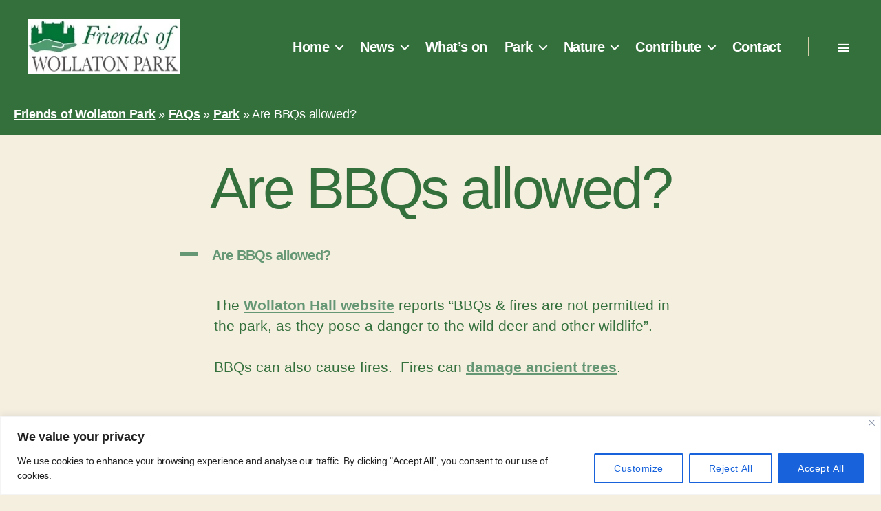

--- FILE ---
content_type: text/html; charset=UTF-8
request_url: https://friendsofwollatonpark.org.uk/ufaq/are-bbqs-allowed/
body_size: 22714
content:
<!DOCTYPE html><html
class=no-js lang=en-GB><head><meta
charset="UTF-8"><meta
name="viewport" content="width=device-width, initial-scale=1.0"><link
rel=profile href=https://gmpg.org/xfn/11><meta
name='robots' content='index, follow, max-image-preview:large, max-snippet:-1, max-video-preview:-1'><title>Are BBQs allowed? &#8211; Friends of Wollaton Park</title><meta
name="description" content="Frequently asked question about Wollaton Hall and Park, with answer - Are BBQs allowed?"><link
rel=canonical href=https://friendsofwollatonpark.org.uk/ufaq/are-bbqs-allowed/ ><meta
property="og:locale" content="en_GB"><meta
property="og:type" content="article"><meta
property="og:title" content="Are BBQs allowed? &#8211; Friends of Wollaton Park"><meta
property="og:description" content="Frequently asked question about Wollaton Hall and Park, with answer - Are BBQs allowed?"><meta
property="og:url" content="https://friendsofwollatonpark.org.uk/ufaq/are-bbqs-allowed/"><meta
property="og:site_name" content="Friends of Wollaton Park"><meta
property="article:publisher" content="https://www.facebook.com/FriendsOfWollatonPark"><meta
property="article:modified_time" content="2023-02-12T14:25:52+00:00"><meta
property="og:image" content="https://friendsofwollatonpark.org.uk/wp-content/uploads/2023/02/67976E80-D979-401A-BEC5-F6F48607B132.png"><meta
property="og:image:width" content="225"><meta
property="og:image:height" content="225"><meta
property="og:image:type" content="image/png"><meta
name="twitter:card" content="summary_large_image"><meta
name="twitter:site" content="@FOWP_"> <script type=application/ld+json class=yoast-schema-graph>{"@context":"https://schema.org","@graph":[{"@type":"WebPage","@id":"https://friendsofwollatonpark.org.uk/ufaq/are-bbqs-allowed/","url":"https://friendsofwollatonpark.org.uk/ufaq/are-bbqs-allowed/","name":"Are BBQs allowed? &#8211; Friends of Wollaton Park","isPartOf":{"@id":"https://friendsofwollatonpark.org.uk/#website"},"datePublished":"2023-02-11T16:04:39+00:00","dateModified":"2023-02-12T14:25:52+00:00","description":"Frequently asked question about Wollaton Hall and Park, with answer - Are BBQs allowed?","breadcrumb":{"@id":"https://friendsofwollatonpark.org.uk/ufaq/are-bbqs-allowed/#breadcrumb"},"inLanguage":"en-GB","potentialAction":[{"@type":"ReadAction","target":["https://friendsofwollatonpark.org.uk/ufaq/are-bbqs-allowed/"]}]},{"@type":"BreadcrumbList","@id":"https://friendsofwollatonpark.org.uk/ufaq/are-bbqs-allowed/#breadcrumb","itemListElement":[{"@type":"ListItem","position":1,"name":"Friends of Wollaton Park","item":"https://friendsofwollatonpark.org.uk/"},{"@type":"ListItem","position":2,"name":"FAQs","item":"https://friendsofwollatonpark.org.uk/ufaq/"},{"@type":"ListItem","position":3,"name":"Park","item":"https://friendsofwollatonpark.org.uk/ufaq-category/park/"},{"@type":"ListItem","position":4,"name":"Are BBQs allowed?"}]},{"@type":"WebSite","@id":"https://friendsofwollatonpark.org.uk/#website","url":"https://friendsofwollatonpark.org.uk/","name":"Friends of Wollaton Park","description":"Friends of Wollaton Park are a community of like minded individuals who aim to make Wollaton Park a better place for all.","publisher":{"@id":"https://friendsofwollatonpark.org.uk/#organization"},"alternateName":"FoWP","potentialAction":[{"@type":"SearchAction","target":{"@type":"EntryPoint","urlTemplate":"https://friendsofwollatonpark.org.uk/?s={search_term_string}"},"query-input":{"@type":"PropertyValueSpecification","valueRequired":true,"valueName":"search_term_string"}}],"inLanguage":"en-GB"},{"@type":"Organization","@id":"https://friendsofwollatonpark.org.uk/#organization","name":"Friends of Wollaton Park","alternateName":"Wollaton Park Volunteer Friends Group","url":"https://friendsofwollatonpark.org.uk/","logo":{"@type":"ImageObject","inLanguage":"en-GB","@id":"https://friendsofwollatonpark.org.uk/#/schema/logo/image/","url":"https://friendsofwollatonpark.org.uk/wp-content/uploads/2023/02/FOWP-Logo.jpg","contentUrl":"https://friendsofwollatonpark.org.uk/wp-content/uploads/2023/02/FOWP-Logo.jpg","width":764,"height":276,"caption":"Friends of Wollaton Park"},"image":{"@id":"https://friendsofwollatonpark.org.uk/#/schema/logo/image/"},"sameAs":["https://www.facebook.com/FriendsOfWollatonPark","https://x.com/FOWP_"]}]}</script> <link
rel=dns-prefetch href=//challenges.cloudflare.com><style id=wp-img-auto-sizes-contain-inline-css>img:is([sizes=auto i],[sizes^="auto," i]){contain-intrinsic-size:3000px 1500px}</style><style id=wp-block-library-inline-css>/*<![CDATA[*/:root{--wp-block-synced-color:#7a00df;--wp-block-synced-color--rgb:122,0,223;--wp-bound-block-color:var(--wp-block-synced-color);--wp-editor-canvas-background:#ddd;--wp-admin-theme-color:#007cba;--wp-admin-theme-color--rgb:0,124,186;--wp-admin-theme-color-darker-10:#006ba1;--wp-admin-theme-color-darker-10--rgb:0,107,160.5;--wp-admin-theme-color-darker-20:#005a87;--wp-admin-theme-color-darker-20--rgb:0,90,135;--wp-admin-border-width-focus:2px}@media (min-resolution:192dpi){:root{--wp-admin-border-width-focus:1.5px}}.wp-element-button{cursor:pointer}:root .has-very-light-gray-background-color{background-color:#eee}:root .has-very-dark-gray-background-color{background-color:#313131}:root .has-very-light-gray-color{color:#eee}:root .has-very-dark-gray-color{color:#313131}:root .has-vivid-green-cyan-to-vivid-cyan-blue-gradient-background{background:linear-gradient(135deg,#00d084,#0693e3)}:root .has-purple-crush-gradient-background{background:linear-gradient(135deg,#34e2e4,#4721fb 50%,#ab1dfe)}:root .has-hazy-dawn-gradient-background{background:linear-gradient(135deg,#faaca8,#dad0ec)}:root .has-subdued-olive-gradient-background{background:linear-gradient(135deg,#fafae1,#67a671)}:root .has-atomic-cream-gradient-background{background:linear-gradient(135deg,#fdd79a,#004a59)}:root .has-nightshade-gradient-background{background:linear-gradient(135deg,#330968,#31cdcf)}:root .has-midnight-gradient-background{background:linear-gradient(135deg,#020381,#2874fc)}:root{--wp--preset--font-size--normal:16px;--wp--preset--font-size--huge:42px}.has-regular-font-size{font-size:1em}.has-larger-font-size{font-size:2.625em}.has-normal-font-size{font-size:var(--wp--preset--font-size--normal)}.has-huge-font-size{font-size:var(--wp--preset--font-size--huge)}.has-text-align-center{text-align:center}.has-text-align-left{text-align:left}.has-text-align-right{text-align:right}.has-fit-text{white-space:nowrap!important}#end-resizable-editor-section{display:none}.aligncenter{clear:both}.items-justified-left{justify-content:flex-start}.items-justified-center{justify-content:center}.items-justified-right{justify-content:flex-end}.items-justified-space-between{justify-content:space-between}.screen-reader-text{border:0;clip-path:inset(50%);height:1px;margin:-1px;overflow:hidden;padding:0;position:absolute;width:1px;word-wrap:normal!important}.screen-reader-text:focus{background-color:#ddd;clip-path:none;color:#444;display:block;font-size:1em;height:auto;left:5px;line-height:normal;padding:15px
23px 14px;text-decoration:none;top:5px;width:auto;z-index:100000}html :where(.has-border-color){border-style:solid}html :where([style*=border-top-color]){border-top-style:solid}html :where([style*=border-right-color]){border-right-style:solid}html :where([style*=border-bottom-color]){border-bottom-style:solid}html :where([style*=border-left-color]){border-left-style:solid}html :where([style*=border-width]){border-style:solid}html :where([style*=border-top-width]){border-top-style:solid}html :where([style*=border-right-width]){border-right-style:solid}html :where([style*=border-bottom-width]){border-bottom-style:solid}html :where([style*=border-left-width]){border-left-style:solid}html :where(img[class*=wp-image-]){height:auto;max-width:100%}:where(figure){margin:0
0 1em}html :where(.is-position-sticky){--wp-admin--admin-bar--position-offset:var(--wp-admin--admin-bar--height,0px)}@media screen and (max-width:600px){html:where(.is-position-sticky){--wp-admin--admin-bar--position-offset:0px}}/*]]>*/</style><style id=global-styles-inline-css>/*<![CDATA[*/:root{--wp--preset--aspect-ratio--square:1;--wp--preset--aspect-ratio--4-3:4/3;--wp--preset--aspect-ratio--3-4:3/4;--wp--preset--aspect-ratio--3-2:3/2;--wp--preset--aspect-ratio--2-3:2/3;--wp--preset--aspect-ratio--16-9:16/9;--wp--preset--aspect-ratio--9-16:9/16;--wp--preset--color--black:#000;--wp--preset--color--cyan-bluish-gray:#abb8c3;--wp--preset--color--white:#fff;--wp--preset--color--pale-pink:#f78da7;--wp--preset--color--vivid-red:#cf2e2e;--wp--preset--color--luminous-vivid-orange:#ff6900;--wp--preset--color--luminous-vivid-amber:#fcb900;--wp--preset--color--light-green-cyan:#7bdcb5;--wp--preset--color--vivid-green-cyan:#00d084;--wp--preset--color--pale-cyan-blue:#8ed1fc;--wp--preset--color--vivid-cyan-blue:#0693e3;--wp--preset--color--vivid-purple:#9b51e0;--wp--preset--color--accent:#1a7e28;--wp--preset--color--primary:#000;--wp--preset--color--secondary:#69603e;--wp--preset--color--subtle-background:#d7cfab;--wp--preset--color--background:#f5efe0;--wp--preset--gradient--vivid-cyan-blue-to-vivid-purple:linear-gradient(135deg,rgb(6,147,227) 0%,rgb(155,81,224) 100%);--wp--preset--gradient--light-green-cyan-to-vivid-green-cyan:linear-gradient(135deg,rgb(122,220,180) 0%,rgb(0,208,130) 100%);--wp--preset--gradient--luminous-vivid-amber-to-luminous-vivid-orange:linear-gradient(135deg,rgb(252,185,0) 0%,rgb(255,105,0) 100%);--wp--preset--gradient--luminous-vivid-orange-to-vivid-red:linear-gradient(135deg,rgb(255,105,0) 0%,rgb(207,46,46) 100%);--wp--preset--gradient--very-light-gray-to-cyan-bluish-gray:linear-gradient(135deg,rgb(238,238,238) 0%,rgb(169,184,195) 100%);--wp--preset--gradient--cool-to-warm-spectrum:linear-gradient(135deg,rgb(74,234,220) 0%,rgb(151,120,209) 20%,rgb(207,42,186) 40%,rgb(238,44,130) 60%,rgb(251,105,98) 80%,rgb(254,248,76) 100%);--wp--preset--gradient--blush-light-purple:linear-gradient(135deg,rgb(255,206,236) 0%,rgb(152,150,240) 100%);--wp--preset--gradient--blush-bordeaux:linear-gradient(135deg,rgb(254,205,165) 0%,rgb(254,45,45) 50%,rgb(107,0,62) 100%);--wp--preset--gradient--luminous-dusk:linear-gradient(135deg,rgb(255,203,112) 0%,rgb(199,81,192) 50%,rgb(65,88,208) 100%);--wp--preset--gradient--pale-ocean:linear-gradient(135deg,rgb(255,245,203) 0%,rgb(182,227,212) 50%,rgb(51,167,181) 100%);--wp--preset--gradient--electric-grass:linear-gradient(135deg,rgb(202,248,128) 0%,rgb(113,206,126) 100%);--wp--preset--gradient--midnight:linear-gradient(135deg,rgb(2,3,129) 0%,rgb(40,116,252) 100%);--wp--preset--font-size--small:18px;--wp--preset--font-size--medium:20px;--wp--preset--font-size--large:26.25px;--wp--preset--font-size--x-large:42px;--wp--preset--font-size--normal:21px;--wp--preset--font-size--larger:32px;--wp--preset--spacing--20:0.44rem;--wp--preset--spacing--30:0.67rem;--wp--preset--spacing--40:1rem;--wp--preset--spacing--50:1.5rem;--wp--preset--spacing--60:2.25rem;--wp--preset--spacing--70:3.38rem;--wp--preset--spacing--80:5.06rem;--wp--preset--shadow--natural:6px 6px 9px rgba(0, 0, 0, 0.2);--wp--preset--shadow--deep:12px 12px 50px rgba(0, 0, 0, 0.4);--wp--preset--shadow--sharp:6px 6px 0px rgba(0, 0, 0, 0.2);--wp--preset--shadow--outlined:6px 6px 0px -3px rgb(255, 255, 255), 6px 6px rgb(0, 0, 0);--wp--preset--shadow--crisp:6px 6px 0px rgb(0, 0, 0)}:where(.is-layout-flex){gap:0.5em}:where(.is-layout-grid){gap:0.5em}body .is-layout-flex{display:flex}.is-layout-flex{flex-wrap:wrap;align-items:center}.is-layout-flex>:is(*,div){margin:0}body .is-layout-grid{display:grid}.is-layout-grid>:is(*,div){margin:0}:where(.wp-block-columns.is-layout-flex){gap:2em}:where(.wp-block-columns.is-layout-grid){gap:2em}:where(.wp-block-post-template.is-layout-flex){gap:1.25em}:where(.wp-block-post-template.is-layout-grid){gap:1.25em}.has-black-color{color:var(--wp--preset--color--black) !important}.has-cyan-bluish-gray-color{color:var(--wp--preset--color--cyan-bluish-gray) !important}.has-white-color{color:var(--wp--preset--color--white) !important}.has-pale-pink-color{color:var(--wp--preset--color--pale-pink) !important}.has-vivid-red-color{color:var(--wp--preset--color--vivid-red) !important}.has-luminous-vivid-orange-color{color:var(--wp--preset--color--luminous-vivid-orange) !important}.has-luminous-vivid-amber-color{color:var(--wp--preset--color--luminous-vivid-amber) !important}.has-light-green-cyan-color{color:var(--wp--preset--color--light-green-cyan) !important}.has-vivid-green-cyan-color{color:var(--wp--preset--color--vivid-green-cyan) !important}.has-pale-cyan-blue-color{color:var(--wp--preset--color--pale-cyan-blue) !important}.has-vivid-cyan-blue-color{color:var(--wp--preset--color--vivid-cyan-blue) !important}.has-vivid-purple-color{color:var(--wp--preset--color--vivid-purple) !important}.has-black-background-color{background-color:var(--wp--preset--color--black) !important}.has-cyan-bluish-gray-background-color{background-color:var(--wp--preset--color--cyan-bluish-gray) !important}.has-white-background-color{background-color:var(--wp--preset--color--white) !important}.has-pale-pink-background-color{background-color:var(--wp--preset--color--pale-pink) !important}.has-vivid-red-background-color{background-color:var(--wp--preset--color--vivid-red) !important}.has-luminous-vivid-orange-background-color{background-color:var(--wp--preset--color--luminous-vivid-orange) !important}.has-luminous-vivid-amber-background-color{background-color:var(--wp--preset--color--luminous-vivid-amber) !important}.has-light-green-cyan-background-color{background-color:var(--wp--preset--color--light-green-cyan) !important}.has-vivid-green-cyan-background-color{background-color:var(--wp--preset--color--vivid-green-cyan) !important}.has-pale-cyan-blue-background-color{background-color:var(--wp--preset--color--pale-cyan-blue) !important}.has-vivid-cyan-blue-background-color{background-color:var(--wp--preset--color--vivid-cyan-blue) !important}.has-vivid-purple-background-color{background-color:var(--wp--preset--color--vivid-purple) !important}.has-black-border-color{border-color:var(--wp--preset--color--black) !important}.has-cyan-bluish-gray-border-color{border-color:var(--wp--preset--color--cyan-bluish-gray) !important}.has-white-border-color{border-color:var(--wp--preset--color--white) !important}.has-pale-pink-border-color{border-color:var(--wp--preset--color--pale-pink) !important}.has-vivid-red-border-color{border-color:var(--wp--preset--color--vivid-red) !important}.has-luminous-vivid-orange-border-color{border-color:var(--wp--preset--color--luminous-vivid-orange) !important}.has-luminous-vivid-amber-border-color{border-color:var(--wp--preset--color--luminous-vivid-amber) !important}.has-light-green-cyan-border-color{border-color:var(--wp--preset--color--light-green-cyan) !important}.has-vivid-green-cyan-border-color{border-color:var(--wp--preset--color--vivid-green-cyan) !important}.has-pale-cyan-blue-border-color{border-color:var(--wp--preset--color--pale-cyan-blue) !important}.has-vivid-cyan-blue-border-color{border-color:var(--wp--preset--color--vivid-cyan-blue) !important}.has-vivid-purple-border-color{border-color:var(--wp--preset--color--vivid-purple) !important}.has-vivid-cyan-blue-to-vivid-purple-gradient-background{background:var(--wp--preset--gradient--vivid-cyan-blue-to-vivid-purple) !important}.has-light-green-cyan-to-vivid-green-cyan-gradient-background{background:var(--wp--preset--gradient--light-green-cyan-to-vivid-green-cyan) !important}.has-luminous-vivid-amber-to-luminous-vivid-orange-gradient-background{background:var(--wp--preset--gradient--luminous-vivid-amber-to-luminous-vivid-orange) !important}.has-luminous-vivid-orange-to-vivid-red-gradient-background{background:var(--wp--preset--gradient--luminous-vivid-orange-to-vivid-red) !important}.has-very-light-gray-to-cyan-bluish-gray-gradient-background{background:var(--wp--preset--gradient--very-light-gray-to-cyan-bluish-gray) !important}.has-cool-to-warm-spectrum-gradient-background{background:var(--wp--preset--gradient--cool-to-warm-spectrum) !important}.has-blush-light-purple-gradient-background{background:var(--wp--preset--gradient--blush-light-purple) !important}.has-blush-bordeaux-gradient-background{background:var(--wp--preset--gradient--blush-bordeaux) !important}.has-luminous-dusk-gradient-background{background:var(--wp--preset--gradient--luminous-dusk) !important}.has-pale-ocean-gradient-background{background:var(--wp--preset--gradient--pale-ocean) !important}.has-electric-grass-gradient-background{background:var(--wp--preset--gradient--electric-grass) !important}.has-midnight-gradient-background{background:var(--wp--preset--gradient--midnight) !important}.has-small-font-size{font-size:var(--wp--preset--font-size--small) !important}.has-medium-font-size{font-size:var(--wp--preset--font-size--medium) !important}.has-large-font-size{font-size:var(--wp--preset--font-size--large) !important}.has-x-large-font-size{font-size:var(--wp--preset--font-size--x-large) !important}/*]]>*/</style><style id=classic-theme-styles-inline-css>/*! This file is auto-generated */
.wp-block-button__link{color:#fff;background-color:#32373c;border-radius:9999px;box-shadow:none;text-decoration:none;padding:calc(.667em + 2px) calc(1.333em + 2px);font-size:1.125em}.wp-block-file__button{background:#32373c;color:#fff;text-decoration:none}</style><link
rel=stylesheet href=https://friendsofwollatonpark.org.uk/wp-content/cache/minify/e810f.css media=all><style id=twentytwenty-style-inline-css>.color-accent,.color-accent-hover:hover,.color-accent-hover:focus,:root .has-accent-color,.has-drop-cap:not(:focus):first-letter,.wp-block-button.is-style-outline,a{color:#1a7e28}blockquote,.border-color-accent,.border-color-accent-hover:hover,.border-color-accent-hover:focus{border-color:#1a7e28}button,.button,.faux-button,.wp-block-button__link,.wp-block-file .wp-block-file__button,input[type="button"],input[type="reset"],input[type="submit"],.bg-accent,.bg-accent-hover:hover,.bg-accent-hover:focus,:root .has-accent-background-color,.comment-reply-link{background-color:#1a7e28}.fill-children-accent,.fill-children-accent
*{fill:#1a7e28}:root .has-background-color,button,.button,.faux-button,.wp-block-button__link,.wp-block-file__button,input[type="button"],input[type="reset"],input[type="submit"],.wp-block-button,.comment-reply-link,.has-background.has-primary-background-color:not(.has-text-color),.has-background.has-primary-background-color *:not(.has-text-color),.has-background.has-accent-background-color:not(.has-text-color),.has-background.has-accent-background-color *:not(.has-text-color){color:#f5efe0}:root .has-background-background-color{background-color:#f5efe0}body,.entry-title a,:root .has-primary-color{color:#000}:root .has-primary-background-color{background-color:#000}cite,figcaption,.wp-caption-text,.post-meta,.entry-content .wp-block-archives li,.entry-content .wp-block-categories li,.entry-content .wp-block-latest-posts li,.wp-block-latest-comments__comment-date,.wp-block-latest-posts__post-date,.wp-block-embed figcaption,.wp-block-image figcaption,.wp-block-pullquote cite,.comment-metadata,.comment-respond .comment-notes,.comment-respond .logged-in-as,.pagination .dots,.entry-content hr:not(.has-background),hr.styled-separator,:root .has-secondary-color{color:#69603e}:root .has-secondary-background-color{background-color:#69603e}pre,fieldset,input,textarea,table,table *,hr{border-color:#d7cfab}caption,code,code,kbd,samp,.wp-block-table.is-style-stripes tbody tr:nth-child(odd),:root .has-subtle-background-background-color{background-color:#d7cfab}.wp-block-table.is-style-stripes{border-bottom-color:#d7cfab}.wp-block-latest-posts.is-grid
li{border-top-color:#d7cfab}:root .has-subtle-background-color{color:#d7cfab}body:not(.overlay-header) .primary-menu > li > a,body:not(.overlay-header) .primary-menu > li > .icon,.modal-menu a,.footer-menu a, .footer-widgets a:where(:not(.wp-block-button__link)),#site-footer .wp-block-button.is-style-outline,.wp-block-pullquote:before,.singular:not(.overlay-header) .entry-header a,.archive-header a,.header-footer-group .color-accent,.header-footer-group .color-accent-hover:hover{color:#1a7e28}.social-icons a,#site-footer button:not(.toggle),#site-footer .button,#site-footer .faux-button,#site-footer .wp-block-button__link,#site-footer .wp-block-file__button,#site-footer input[type="button"],#site-footer input[type="reset"],#site-footer input[type="submit"]{background-color:#1a7e28}.social-icons a,body:not(.overlay-header) .primary-menu ul,.header-footer-group button,.header-footer-group .button,.header-footer-group .faux-button,.header-footer-group .wp-block-button:not(.is-style-outline) .wp-block-button__link,.header-footer-group .wp-block-file__button,.header-footer-group input[type="button"],.header-footer-group input[type="reset"],.header-footer-group input[type="submit"]{color:#f5efe0}#site-header,.footer-nav-widgets-wrapper,#site-footer,.menu-modal,.menu-modal-inner,.search-modal-inner,.archive-header,.singular .entry-header,.singular .featured-media:before,.wp-block-pullquote:before{background-color:#f5efe0}.header-footer-group,body:not(.overlay-header) #site-header .toggle,.menu-modal
.toggle{color:#000}body:not(.overlay-header) .primary-menu
ul{background-color:#000}body:not(.overlay-header) .primary-menu>li>ul:after{border-bottom-color:#000}body:not(.overlay-header) .primary-menu ul ul:after{border-left-color:#000}.site-description,body:not(.overlay-header) .toggle-inner .toggle-text,.widget .post-date,.widget .rss-date,.widget_archive li,.widget_categories li,.widget cite,.widget_pages li,.widget_meta li,.widget_nav_menu li,.powered-by-wordpress,.footer-credits .privacy-policy,.to-the-top,.singular .entry-header .post-meta,.singular:not(.overlay-header) .entry-header .post-meta
a{color:#69603e}.header-footer-group pre,.header-footer-group fieldset,.header-footer-group input,.header-footer-group textarea,.header-footer-group table,.header-footer-group table *,.footer-nav-widgets-wrapper,#site-footer,.menu-modal nav *,.footer-widgets-outer-wrapper,.footer-top{border-color:#d7cfab}.header-footer-group table caption,body:not(.overlay-header) .header-inner .toggle-wrapper::before{background-color:#d7cfab}</style><link
rel=stylesheet href=https://friendsofwollatonpark.org.uk/wp-content/cache/minify/1c9e4.css media=all><link
rel=stylesheet id=twentytwenty-print-style-css href='https://friendsofwollatonpark.org.uk/wp-content/themes/twentytwenty/print.css?ver=3.0' media=print> <script id=cookie-law-info-js-extra>var _ckyConfig={"_ipData":[],"_assetsURL":"https://friendsofwollatonpark.org.uk/wp-content/plugins/cookie-law-info/lite/frontend/images/","_publicURL":"https://friendsofwollatonpark.org.uk","_expiry":"365","_categories":[{"name":"Necessary","slug":"necessary","isNecessary":true,"ccpaDoNotSell":true,"cookies":[],"active":true,"defaultConsent":{"gdpr":true,"ccpa":true}},{"name":"Functional","slug":"functional","isNecessary":false,"ccpaDoNotSell":true,"cookies":[],"active":true,"defaultConsent":{"gdpr":false,"ccpa":false}},{"name":"Analytics","slug":"analytics","isNecessary":false,"ccpaDoNotSell":true,"cookies":[],"active":true,"defaultConsent":{"gdpr":false,"ccpa":false}},{"name":"Performance","slug":"performance","isNecessary":false,"ccpaDoNotSell":true,"cookies":[],"active":true,"defaultConsent":{"gdpr":false,"ccpa":false}},{"name":"Advertisement","slug":"advertisement","isNecessary":false,"ccpaDoNotSell":true,"cookies":[],"active":true,"defaultConsent":{"gdpr":false,"ccpa":false}}],"_activeLaw":"gdpr","_rootDomain":"","_block":"1","_showBanner":"1","_bannerConfig":{"settings":{"type":"banner","preferenceCenterType":"popup","position":"bottom","applicableLaw":"gdpr"},"behaviours":{"reloadBannerOnAccept":false,"loadAnalyticsByDefault":false,"animations":{"onLoad":"animate","onHide":"sticky"}},"config":{"revisitConsent":{"status":false,"tag":"revisit-consent","position":"bottom-left","meta":{"url":"#"},"styles":{"background-color":"#0056A7"},"elements":{"title":{"type":"text","tag":"revisit-consent-title","status":true,"styles":{"color":"#0056a7"}}}},"preferenceCenter":{"toggle":{"status":true,"tag":"detail-category-toggle","type":"toggle","states":{"active":{"styles":{"background-color":"#1863DC"}},"inactive":{"styles":{"background-color":"#D0D5D2"}}}}},"categoryPreview":{"status":false,"toggle":{"status":true,"tag":"detail-category-preview-toggle","type":"toggle","states":{"active":{"styles":{"background-color":"#1863DC"}},"inactive":{"styles":{"background-color":"#D0D5D2"}}}}},"videoPlaceholder":{"status":true,"styles":{"background-color":"#000000","border-color":"#000000","color":"#ffffff"}},"readMore":{"status":false,"tag":"readmore-button","type":"link","meta":{"noFollow":true,"newTab":true},"styles":{"color":"#1863DC","background-color":"transparent","border-color":"transparent"}},"showMore":{"status":true,"tag":"show-desc-button","type":"button","styles":{"color":"#1863DC"}},"showLess":{"status":true,"tag":"hide-desc-button","type":"button","styles":{"color":"#1863DC"}},"alwaysActive":{"status":true,"tag":"always-active","styles":{"color":"#008000"}},"manualLinks":{"status":true,"tag":"manual-links","type":"link","styles":{"color":"#1863DC"}},"auditTable":{"status":true},"optOption":{"status":true,"toggle":{"status":true,"tag":"optout-option-toggle","type":"toggle","states":{"active":{"styles":{"background-color":"#1863dc"}},"inactive":{"styles":{"background-color":"#FFFFFF"}}}}}}},"_version":"3.3.9.1","_logConsent":"1","_tags":[{"tag":"accept-button","styles":{"color":"#FFFFFF","background-color":"#1863DC","border-color":"#1863DC"}},{"tag":"reject-button","styles":{"color":"#1863DC","background-color":"transparent","border-color":"#1863DC"}},{"tag":"settings-button","styles":{"color":"#1863DC","background-color":"transparent","border-color":"#1863DC"}},{"tag":"readmore-button","styles":{"color":"#1863DC","background-color":"transparent","border-color":"transparent"}},{"tag":"donotsell-button","styles":{"color":"#1863DC","background-color":"transparent","border-color":"transparent"}},{"tag":"show-desc-button","styles":{"color":"#1863DC"}},{"tag":"hide-desc-button","styles":{"color":"#1863DC"}},{"tag":"cky-always-active","styles":[]},{"tag":"cky-link","styles":[]},{"tag":"accept-button","styles":{"color":"#FFFFFF","background-color":"#1863DC","border-color":"#1863DC"}},{"tag":"revisit-consent","styles":{"background-color":"#0056A7"}}],"_shortCodes":[{"key":"cky_readmore","content":"\u003Ca href=\"#\" class=\"cky-policy\" aria-label=\"Cookie Policy\" target=\"_blank\" rel=\"noopener\" data-cky-tag=\"readmore-button\"\u003ECookie Policy\u003C/a\u003E","tag":"readmore-button","status":false,"attributes":{"rel":"nofollow","target":"_blank"}},{"key":"cky_show_desc","content":"\u003Cbutton class=\"cky-show-desc-btn\" data-cky-tag=\"show-desc-button\" aria-label=\"Show more\"\u003EShow more\u003C/button\u003E","tag":"show-desc-button","status":true,"attributes":[]},{"key":"cky_hide_desc","content":"\u003Cbutton class=\"cky-show-desc-btn\" data-cky-tag=\"hide-desc-button\" aria-label=\"Show less\"\u003EShow less\u003C/button\u003E","tag":"hide-desc-button","status":true,"attributes":[]},{"key":"cky_optout_show_desc","content":"[cky_optout_show_desc]","tag":"optout-show-desc-button","status":true,"attributes":[]},{"key":"cky_optout_hide_desc","content":"[cky_optout_hide_desc]","tag":"optout-hide-desc-button","status":true,"attributes":[]},{"key":"cky_category_toggle_label","content":"[cky_{{status}}_category_label] [cky_preference_{{category_slug}}_title]","tag":"","status":true,"attributes":[]},{"key":"cky_enable_category_label","content":"Enable","tag":"","status":true,"attributes":[]},{"key":"cky_disable_category_label","content":"Disable","tag":"","status":true,"attributes":[]},{"key":"cky_video_placeholder","content":"\u003Cdiv class=\"video-placeholder-normal\" data-cky-tag=\"video-placeholder\" id=\"[UNIQUEID]\"\u003E\u003Cp class=\"video-placeholder-text-normal\" data-cky-tag=\"placeholder-title\"\u003EPlease accept cookies to access this content\u003C/p\u003E\u003C/div\u003E","tag":"","status":true,"attributes":[]},{"key":"cky_enable_optout_label","content":"Enable","tag":"","status":true,"attributes":[]},{"key":"cky_disable_optout_label","content":"Disable","tag":"","status":true,"attributes":[]},{"key":"cky_optout_toggle_label","content":"[cky_{{status}}_optout_label] [cky_optout_option_title]","tag":"","status":true,"attributes":[]},{"key":"cky_optout_option_title","content":"Do Not Sell My Personal Information","tag":"","status":true,"attributes":[]},{"key":"cky_optout_close_label","content":"Close","tag":"","status":true,"attributes":[]},{"key":"cky_preference_close_label","content":"Close","tag":"","status":true,"attributes":[]}],"_rtl":"","_language":"en","_providersToBlock":[]};var _ckyStyles={"css":".cky-overlay{background: #000000; opacity: 0.4; position: fixed; top: 0; left: 0; width: 100%; height: 100%; z-index: 99999999;}.cky-hide{display: none;}.cky-btn-revisit-wrapper{display: flex; align-items: center; justify-content: center; background: #0056a7; width: 45px; height: 45px; border-radius: 50%; position: fixed; z-index: 999999; cursor: pointer;}.cky-revisit-bottom-left{bottom: 15px; left: 15px;}.cky-revisit-bottom-right{bottom: 15px; right: 15px;}.cky-btn-revisit-wrapper .cky-btn-revisit{display: flex; align-items: center; justify-content: center; background: none; border: none; cursor: pointer; position: relative; margin: 0; padding: 0;}.cky-btn-revisit-wrapper .cky-btn-revisit img{max-width: fit-content; margin: 0; height: 30px; width: 30px;}.cky-revisit-bottom-left:hover::before{content: attr(data-tooltip); position: absolute; background: #4e4b66; color: #ffffff; left: calc(100% + 7px); font-size: 12px; line-height: 16px; width: max-content; padding: 4px 8px; border-radius: 4px;}.cky-revisit-bottom-left:hover::after{position: absolute; content: \"\"; border: 5px solid transparent; left: calc(100% + 2px); border-left-width: 0; border-right-color: #4e4b66;}.cky-revisit-bottom-right:hover::before{content: attr(data-tooltip); position: absolute; background: #4e4b66; color: #ffffff; right: calc(100% + 7px); font-size: 12px; line-height: 16px; width: max-content; padding: 4px 8px; border-radius: 4px;}.cky-revisit-bottom-right:hover::after{position: absolute; content: \"\"; border: 5px solid transparent; right: calc(100% + 2px); border-right-width: 0; border-left-color: #4e4b66;}.cky-revisit-hide{display: none;}.cky-consent-container{position: fixed; width: 100%; box-sizing: border-box; z-index: 9999999;}.cky-consent-container .cky-consent-bar{background: #ffffff; border: 1px solid; padding: 16.5px 24px; box-shadow: 0 -1px 10px 0 #acabab4d;}.cky-banner-bottom{bottom: 0; left: 0;}.cky-banner-top{top: 0; left: 0;}.cky-custom-brand-logo-wrapper .cky-custom-brand-logo{width: 100px; height: auto; margin: 0 0 12px 0;}.cky-notice .cky-title{color: #212121; font-weight: 700; font-size: 18px; line-height: 24px; margin: 0 0 12px 0;}.cky-notice-group{display: flex; justify-content: space-between; align-items: center; font-size: 14px; line-height: 24px; font-weight: 400;}.cky-notice-des *,.cky-preference-content-wrapper *,.cky-accordion-header-des *,.cky-gpc-wrapper .cky-gpc-desc *{font-size: 14px;}.cky-notice-des{color: #212121; font-size: 14px; line-height: 24px; font-weight: 400;}.cky-notice-des img{height: 25px; width: 25px;}.cky-consent-bar .cky-notice-des p,.cky-gpc-wrapper .cky-gpc-desc p,.cky-preference-body-wrapper .cky-preference-content-wrapper p,.cky-accordion-header-wrapper .cky-accordion-header-des p,.cky-cookie-des-table li div:last-child p{color: inherit; margin-top: 0; overflow-wrap: break-word;}.cky-notice-des P:last-child,.cky-preference-content-wrapper p:last-child,.cky-cookie-des-table li div:last-child p:last-child,.cky-gpc-wrapper .cky-gpc-desc p:last-child{margin-bottom: 0;}.cky-notice-des a.cky-policy,.cky-notice-des button.cky-policy{font-size: 14px; color: #1863dc; white-space: nowrap; cursor: pointer; background: transparent; border: 1px solid; text-decoration: underline;}.cky-notice-des button.cky-policy{padding: 0;}.cky-notice-des a.cky-policy:focus-visible,.cky-notice-des button.cky-policy:focus-visible,.cky-preference-content-wrapper .cky-show-desc-btn:focus-visible,.cky-accordion-header .cky-accordion-btn:focus-visible,.cky-preference-header .cky-btn-close:focus-visible,.cky-switch input[type=\"checkbox\"]:focus-visible,.cky-footer-wrapper a:focus-visible,.cky-btn:focus-visible{outline: 2px solid #1863dc; outline-offset: 2px;}.cky-btn:focus:not(:focus-visible),.cky-accordion-header .cky-accordion-btn:focus:not(:focus-visible),.cky-preference-content-wrapper .cky-show-desc-btn:focus:not(:focus-visible),.cky-btn-revisit-wrapper .cky-btn-revisit:focus:not(:focus-visible),.cky-preference-header .cky-btn-close:focus:not(:focus-visible),.cky-consent-bar .cky-banner-btn-close:focus:not(:focus-visible){outline: 0;}button.cky-show-desc-btn:not(:hover):not(:active){color: #1863dc; background: transparent;}button.cky-accordion-btn:not(:hover):not(:active),button.cky-banner-btn-close:not(:hover):not(:active),button.cky-btn-close:not(:hover):not(:active),button.cky-btn-revisit:not(:hover):not(:active){background: transparent;}.cky-consent-bar button:hover,.cky-modal.cky-modal-open button:hover,.cky-consent-bar button:focus,.cky-modal.cky-modal-open button:focus{text-decoration: none;}.cky-notice-btn-wrapper{display: flex; justify-content: center; align-items: center; margin-left: 15px;}.cky-notice-btn-wrapper .cky-btn{text-shadow: none; box-shadow: none;}.cky-btn{font-size: 14px; font-family: inherit; line-height: 24px; padding: 8px 27px; font-weight: 500; margin: 0 8px 0 0; border-radius: 2px; white-space: nowrap; cursor: pointer; text-align: center; text-transform: none; min-height: 0;}.cky-btn:hover{opacity: 0.8;}.cky-btn-customize{color: #1863dc; background: transparent; border: 2px solid #1863dc;}.cky-btn-reject{color: #1863dc; background: transparent; border: 2px solid #1863dc;}.cky-btn-accept{background: #1863dc; color: #ffffff; border: 2px solid #1863dc;}.cky-btn:last-child{margin-right: 0;}@media (max-width: 768px){.cky-notice-group{display: block;}.cky-notice-btn-wrapper{margin-left: 0;}.cky-notice-btn-wrapper .cky-btn{flex: auto; max-width: 100%; margin-top: 10px; white-space: unset;}}@media (max-width: 576px){.cky-notice-btn-wrapper{flex-direction: column;}.cky-custom-brand-logo-wrapper, .cky-notice .cky-title, .cky-notice-des, .cky-notice-btn-wrapper{padding: 0 28px;}.cky-consent-container .cky-consent-bar{padding: 16.5px 0;}.cky-notice-des{max-height: 40vh; overflow-y: scroll;}.cky-notice-btn-wrapper .cky-btn{width: 100%; padding: 8px; margin-right: 0;}.cky-notice-btn-wrapper .cky-btn-accept{order: 1;}.cky-notice-btn-wrapper .cky-btn-reject{order: 3;}.cky-notice-btn-wrapper .cky-btn-customize{order: 2;}}@media (max-width: 425px){.cky-custom-brand-logo-wrapper, .cky-notice .cky-title, .cky-notice-des, .cky-notice-btn-wrapper{padding: 0 24px;}.cky-notice-btn-wrapper{flex-direction: column;}.cky-btn{width: 100%; margin: 10px 0 0 0;}.cky-notice-btn-wrapper .cky-btn-customize{order: 2;}.cky-notice-btn-wrapper .cky-btn-reject{order: 3;}.cky-notice-btn-wrapper .cky-btn-accept{order: 1; margin-top: 16px;}}@media (max-width: 352px){.cky-notice .cky-title{font-size: 16px;}.cky-notice-des *{font-size: 12px;}.cky-notice-des, .cky-btn{font-size: 12px;}}.cky-modal.cky-modal-open{display: flex; visibility: visible; -webkit-transform: translate(-50%, -50%); -moz-transform: translate(-50%, -50%); -ms-transform: translate(-50%, -50%); -o-transform: translate(-50%, -50%); transform: translate(-50%, -50%); top: 50%; left: 50%; transition: all 1s ease;}.cky-modal{box-shadow: 0 32px 68px rgba(0, 0, 0, 0.3); margin: 0 auto; position: fixed; max-width: 100%; background: #ffffff; top: 50%; box-sizing: border-box; border-radius: 6px; z-index: 999999999; color: #212121; -webkit-transform: translate(-50%, 100%); -moz-transform: translate(-50%, 100%); -ms-transform: translate(-50%, 100%); -o-transform: translate(-50%, 100%); transform: translate(-50%, 100%); visibility: hidden; transition: all 0s ease;}.cky-preference-center{max-height: 79vh; overflow: hidden; width: 845px; overflow: hidden; flex: 1 1 0; display: flex; flex-direction: column; border-radius: 6px;}.cky-preference-header{display: flex; align-items: center; justify-content: space-between; padding: 22px 24px; border-bottom: 1px solid;}.cky-preference-header .cky-preference-title{font-size: 18px; font-weight: 700; line-height: 24px;}.cky-preference-header .cky-btn-close{margin: 0; cursor: pointer; vertical-align: middle; padding: 0; background: none; border: none; width: auto; height: auto; min-height: 0; line-height: 0; text-shadow: none; box-shadow: none;}.cky-preference-header .cky-btn-close img{margin: 0; height: 10px; width: 10px;}.cky-preference-body-wrapper{padding: 0 24px; flex: 1; overflow: auto; box-sizing: border-box;}.cky-preference-content-wrapper,.cky-gpc-wrapper .cky-gpc-desc{font-size: 14px; line-height: 24px; font-weight: 400; padding: 12px 0;}.cky-preference-content-wrapper{border-bottom: 1px solid;}.cky-preference-content-wrapper img{height: 25px; width: 25px;}.cky-preference-content-wrapper .cky-show-desc-btn{font-size: 14px; font-family: inherit; color: #1863dc; text-decoration: none; line-height: 24px; padding: 0; margin: 0; white-space: nowrap; cursor: pointer; background: transparent; border-color: transparent; text-transform: none; min-height: 0; text-shadow: none; box-shadow: none;}.cky-accordion-wrapper{margin-bottom: 10px;}.cky-accordion{border-bottom: 1px solid;}.cky-accordion:last-child{border-bottom: none;}.cky-accordion .cky-accordion-item{display: flex; margin-top: 10px;}.cky-accordion .cky-accordion-body{display: none;}.cky-accordion.cky-accordion-active .cky-accordion-body{display: block; padding: 0 22px; margin-bottom: 16px;}.cky-accordion-header-wrapper{cursor: pointer; width: 100%;}.cky-accordion-item .cky-accordion-header{display: flex; justify-content: space-between; align-items: center;}.cky-accordion-header .cky-accordion-btn{font-size: 16px; font-family: inherit; color: #212121; line-height: 24px; background: none; border: none; font-weight: 700; padding: 0; margin: 0; cursor: pointer; text-transform: none; min-height: 0; text-shadow: none; box-shadow: none;}.cky-accordion-header .cky-always-active{color: #008000; font-weight: 600; line-height: 24px; font-size: 14px;}.cky-accordion-header-des{font-size: 14px; line-height: 24px; margin: 10px 0 16px 0;}.cky-accordion-chevron{margin-right: 22px; position: relative; cursor: pointer;}.cky-accordion-chevron-hide{display: none;}.cky-accordion .cky-accordion-chevron i::before{content: \"\"; position: absolute; border-right: 1.4px solid; border-bottom: 1.4px solid; border-color: inherit; height: 6px; width: 6px; -webkit-transform: rotate(-45deg); -moz-transform: rotate(-45deg); -ms-transform: rotate(-45deg); -o-transform: rotate(-45deg); transform: rotate(-45deg); transition: all 0.2s ease-in-out; top: 8px;}.cky-accordion.cky-accordion-active .cky-accordion-chevron i::before{-webkit-transform: rotate(45deg); -moz-transform: rotate(45deg); -ms-transform: rotate(45deg); -o-transform: rotate(45deg); transform: rotate(45deg);}.cky-audit-table{background: #f4f4f4; border-radius: 6px;}.cky-audit-table .cky-empty-cookies-text{color: inherit; font-size: 12px; line-height: 24px; margin: 0; padding: 10px;}.cky-audit-table .cky-cookie-des-table{font-size: 12px; line-height: 24px; font-weight: normal; padding: 15px 10px; border-bottom: 1px solid; border-bottom-color: inherit; margin: 0;}.cky-audit-table .cky-cookie-des-table:last-child{border-bottom: none;}.cky-audit-table .cky-cookie-des-table li{list-style-type: none; display: flex; padding: 3px 0;}.cky-audit-table .cky-cookie-des-table li:first-child{padding-top: 0;}.cky-cookie-des-table li div:first-child{width: 100px; font-weight: 600; word-break: break-word; word-wrap: break-word;}.cky-cookie-des-table li div:last-child{flex: 1; word-break: break-word; word-wrap: break-word; margin-left: 8px;}.cky-footer-shadow{display: block; width: 100%; height: 40px; background: linear-gradient(180deg, rgba(255, 255, 255, 0) 0%, #ffffff 100%); position: absolute; bottom: calc(100% - 1px);}.cky-footer-wrapper{position: relative;}.cky-prefrence-btn-wrapper{display: flex; flex-wrap: wrap; align-items: center; justify-content: center; padding: 22px 24px; border-top: 1px solid;}.cky-prefrence-btn-wrapper .cky-btn{flex: auto; max-width: 100%; text-shadow: none; box-shadow: none;}.cky-btn-preferences{color: #1863dc; background: transparent; border: 2px solid #1863dc;}.cky-preference-header,.cky-preference-body-wrapper,.cky-preference-content-wrapper,.cky-accordion-wrapper,.cky-accordion,.cky-accordion-wrapper,.cky-footer-wrapper,.cky-prefrence-btn-wrapper{border-color: inherit;}@media (max-width: 845px){.cky-modal{max-width: calc(100% - 16px);}}@media (max-width: 576px){.cky-modal{max-width: 100%;}.cky-preference-center{max-height: 100vh;}.cky-prefrence-btn-wrapper{flex-direction: column;}.cky-accordion.cky-accordion-active .cky-accordion-body{padding-right: 0;}.cky-prefrence-btn-wrapper .cky-btn{width: 100%; margin: 10px 0 0 0;}.cky-prefrence-btn-wrapper .cky-btn-reject{order: 3;}.cky-prefrence-btn-wrapper .cky-btn-accept{order: 1; margin-top: 0;}.cky-prefrence-btn-wrapper .cky-btn-preferences{order: 2;}}@media (max-width: 425px){.cky-accordion-chevron{margin-right: 15px;}.cky-notice-btn-wrapper{margin-top: 0;}.cky-accordion.cky-accordion-active .cky-accordion-body{padding: 0 15px;}}@media (max-width: 352px){.cky-preference-header .cky-preference-title{font-size: 16px;}.cky-preference-header{padding: 16px 24px;}.cky-preference-content-wrapper *, .cky-accordion-header-des *{font-size: 12px;}.cky-preference-content-wrapper, .cky-preference-content-wrapper .cky-show-more, .cky-accordion-header .cky-always-active, .cky-accordion-header-des, .cky-preference-content-wrapper .cky-show-desc-btn, .cky-notice-des a.cky-policy{font-size: 12px;}.cky-accordion-header .cky-accordion-btn{font-size: 14px;}}.cky-switch{display: flex;}.cky-switch input[type=\"checkbox\"]{position: relative; width: 44px; height: 24px; margin: 0; background: #d0d5d2; -webkit-appearance: none; border-radius: 50px; cursor: pointer; outline: 0; border: none; top: 0;}.cky-switch input[type=\"checkbox\"]:checked{background: #1863dc;}.cky-switch input[type=\"checkbox\"]:before{position: absolute; content: \"\"; height: 20px; width: 20px; left: 2px; bottom: 2px; border-radius: 50%; background-color: white; -webkit-transition: 0.4s; transition: 0.4s; margin: 0;}.cky-switch input[type=\"checkbox\"]:after{display: none;}.cky-switch input[type=\"checkbox\"]:checked:before{-webkit-transform: translateX(20px); -ms-transform: translateX(20px); transform: translateX(20px);}@media (max-width: 425px){.cky-switch input[type=\"checkbox\"]{width: 38px; height: 21px;}.cky-switch input[type=\"checkbox\"]:before{height: 17px; width: 17px;}.cky-switch input[type=\"checkbox\"]:checked:before{-webkit-transform: translateX(17px); -ms-transform: translateX(17px); transform: translateX(17px);}}.cky-consent-bar .cky-banner-btn-close{position: absolute; right: 9px; top: 5px; background: none; border: none; cursor: pointer; padding: 0; margin: 0; min-height: 0; line-height: 0; height: auto; width: auto; text-shadow: none; box-shadow: none;}.cky-consent-bar .cky-banner-btn-close img{height: 9px; width: 9px; margin: 0;}.cky-notice-btn-wrapper .cky-btn-do-not-sell{font-size: 14px; line-height: 24px; padding: 6px 0; margin: 0; font-weight: 500; background: none; border-radius: 2px; border: none; cursor: pointer; text-align: left; color: #1863dc; background: transparent; border-color: transparent; box-shadow: none; text-shadow: none;}.cky-consent-bar .cky-banner-btn-close:focus-visible,.cky-notice-btn-wrapper .cky-btn-do-not-sell:focus-visible,.cky-opt-out-btn-wrapper .cky-btn:focus-visible,.cky-opt-out-checkbox-wrapper input[type=\"checkbox\"].cky-opt-out-checkbox:focus-visible{outline: 2px solid #1863dc; outline-offset: 2px;}@media (max-width: 768px){.cky-notice-btn-wrapper{margin-left: 0; margin-top: 10px; justify-content: left;}.cky-notice-btn-wrapper .cky-btn-do-not-sell{padding: 0;}}@media (max-width: 352px){.cky-notice-btn-wrapper .cky-btn-do-not-sell, .cky-notice-des a.cky-policy{font-size: 12px;}}.cky-opt-out-wrapper{padding: 12px 0;}.cky-opt-out-wrapper .cky-opt-out-checkbox-wrapper{display: flex; align-items: center;}.cky-opt-out-checkbox-wrapper .cky-opt-out-checkbox-label{font-size: 16px; font-weight: 700; line-height: 24px; margin: 0 0 0 12px; cursor: pointer;}.cky-opt-out-checkbox-wrapper input[type=\"checkbox\"].cky-opt-out-checkbox{background-color: #ffffff; border: 1px solid black; width: 20px; height: 18.5px; margin: 0; -webkit-appearance: none; position: relative; display: flex; align-items: center; justify-content: center; border-radius: 2px; cursor: pointer;}.cky-opt-out-checkbox-wrapper input[type=\"checkbox\"].cky-opt-out-checkbox:checked{background-color: #1863dc; border: none;}.cky-opt-out-checkbox-wrapper input[type=\"checkbox\"].cky-opt-out-checkbox:checked::after{left: 6px; bottom: 4px; width: 7px; height: 13px; border: solid #ffffff; border-width: 0 3px 3px 0; border-radius: 2px; -webkit-transform: rotate(45deg); -ms-transform: rotate(45deg); transform: rotate(45deg); content: \"\"; position: absolute; box-sizing: border-box;}.cky-opt-out-checkbox-wrapper.cky-disabled .cky-opt-out-checkbox-label,.cky-opt-out-checkbox-wrapper.cky-disabled input[type=\"checkbox\"].cky-opt-out-checkbox{cursor: no-drop;}.cky-gpc-wrapper{margin: 0 0 0 32px;}.cky-footer-wrapper .cky-opt-out-btn-wrapper{display: flex; flex-wrap: wrap; align-items: center; justify-content: center; padding: 22px 24px;}.cky-opt-out-btn-wrapper .cky-btn{flex: auto; max-width: 100%; text-shadow: none; box-shadow: none;}.cky-opt-out-btn-wrapper .cky-btn-cancel{border: 1px solid #dedfe0; background: transparent; color: #858585;}.cky-opt-out-btn-wrapper .cky-btn-confirm{background: #1863dc; color: #ffffff; border: 1px solid #1863dc;}@media (max-width: 352px){.cky-opt-out-checkbox-wrapper .cky-opt-out-checkbox-label{font-size: 14px;}.cky-gpc-wrapper .cky-gpc-desc, .cky-gpc-wrapper .cky-gpc-desc *{font-size: 12px;}.cky-opt-out-checkbox-wrapper input[type=\"checkbox\"].cky-opt-out-checkbox{width: 16px; height: 16px;}.cky-opt-out-checkbox-wrapper input[type=\"checkbox\"].cky-opt-out-checkbox:checked::after{left: 5px; bottom: 4px; width: 3px; height: 9px;}.cky-gpc-wrapper{margin: 0 0 0 28px;}}.video-placeholder-youtube{background-size: 100% 100%; background-position: center; background-repeat: no-repeat; background-color: #b2b0b059; position: relative; display: flex; align-items: center; justify-content: center; max-width: 100%;}.video-placeholder-text-youtube{text-align: center; align-items: center; padding: 10px 16px; background-color: #000000cc; color: #ffffff; border: 1px solid; border-radius: 2px; cursor: pointer;}.video-placeholder-normal{background-image: url(\"/wp-content/plugins/cookie-law-info/lite/frontend/images/placeholder.svg\"); background-size: 80px; background-position: center; background-repeat: no-repeat; background-color: #b2b0b059; position: relative; display: flex; align-items: flex-end; justify-content: center; max-width: 100%;}.video-placeholder-text-normal{align-items: center; padding: 10px 16px; text-align: center; border: 1px solid; border-radius: 2px; cursor: pointer;}.cky-rtl{direction: rtl; text-align: right;}.cky-rtl .cky-banner-btn-close{left: 9px; right: auto;}.cky-rtl .cky-notice-btn-wrapper .cky-btn:last-child{margin-right: 8px;}.cky-rtl .cky-notice-btn-wrapper .cky-btn:first-child{margin-right: 0;}.cky-rtl .cky-notice-btn-wrapper{margin-left: 0; margin-right: 15px;}.cky-rtl .cky-prefrence-btn-wrapper .cky-btn{margin-right: 8px;}.cky-rtl .cky-prefrence-btn-wrapper .cky-btn:first-child{margin-right: 0;}.cky-rtl .cky-accordion .cky-accordion-chevron i::before{border: none; border-left: 1.4px solid; border-top: 1.4px solid; left: 12px;}.cky-rtl .cky-accordion.cky-accordion-active .cky-accordion-chevron i::before{-webkit-transform: rotate(-135deg); -moz-transform: rotate(-135deg); -ms-transform: rotate(-135deg); -o-transform: rotate(-135deg); transform: rotate(-135deg);}@media (max-width: 768px){.cky-rtl .cky-notice-btn-wrapper{margin-right: 0;}}@media (max-width: 576px){.cky-rtl .cky-notice-btn-wrapper .cky-btn:last-child{margin-right: 0;}.cky-rtl .cky-prefrence-btn-wrapper .cky-btn{margin-right: 0;}.cky-rtl .cky-accordion.cky-accordion-active .cky-accordion-body{padding: 0 22px 0 0;}}@media (max-width: 425px){.cky-rtl .cky-accordion.cky-accordion-active .cky-accordion-body{padding: 0 15px 0 0;}}.cky-rtl .cky-opt-out-btn-wrapper .cky-btn{margin-right: 12px;}.cky-rtl .cky-opt-out-btn-wrapper .cky-btn:first-child{margin-right: 0;}.cky-rtl .cky-opt-out-checkbox-wrapper .cky-opt-out-checkbox-label{margin: 0 12px 0 0;}"};</script> <script src=https://friendsofwollatonpark.org.uk/wp-content/cache/minify/9f7cd.js></script> <script src=https://friendsofwollatonpark.org.uk/wp-content/cache/minify/1254e.js defer></script> <script id=foobox-free-min-js-before>var FOOBOX=window.FOOBOX={ready:true,disableOthers:false,o:{wordpress:{enabled:true},captions:{dataTitle:["captionTitle","title"],dataDesc:["captionDesc","description"]},rel:'',excludes:'.fbx-link,.nofoobox,.nolightbox,a[href*="pinterest.com/pin/create/button/"]',affiliate:{enabled:false},error:"Could not load the item"},selectors:[".gallery",".wp-block-gallery",".wp-block-image","a:has(img[class*=wp-image-])",".foobox"],pre:function($){},post:function($){},custom:function($){}};</script> <script src=https://friendsofwollatonpark.org.uk/wp-content/cache/minify/eb8ca.js></script> <style id=cky-style-inline>[data-cky-tag]{visibility:hidden}</style> <script async src="https://www.googletagmanager.com/gtag/js?id=G-GCCBXMP1D6"></script> <script>window.dataLayer=window.dataLayer||[];function gtag(){dataLayer.push(arguments);}
gtag('js',new Date());gtag('config','G-GCCBXMP1D6');</script> <style>.powered-by-wordpress
a{color:#1a7e28}@supports ( font-variation-settings: normal ){body{font-family:-apple-system,BlinkMacSystemFont,"Helvetica Neue",Helvetica,sans-serif}}@supports ( font-variation-settings: normal ){input,textarea,button,.button,.faux-button,.faux-button.more-link,.wp-block-button__link,.wp-block-file__button{font-family:-apple-system,BlinkMacSystemFont,"Helvetica Neue",Helvetica,sans-serif}}@supports ( font-variation-settings: normal ){.has-drop-cap:not(:focus)::first-letter,
.entry-content .wp-block-archives,
.entry-content .wp-block-categories,
.entry-content .wp-block-latest-posts,
.entry-content .wp-block-latest-comments,
.entry-content .wp-block-cover-image p,
.entry-content .wp-block-pullquote{font-family:-apple-system,BlinkMacSystemFont,"Helvetica Neue",Helvetica,sans-serif}}@supports ( font-variation-settings: normal ){.entry-content h1,
.entry-content h2,
.entry-content h3,
.entry-content h4,
.entry-content h5,
.entry-content h6,
.entry-content cite,
.entry-content figcaption,
.entry-content table,
.entry-content address,
.entry-content .wp-caption-text,
.entry-content .wp-block-file{font-family:-apple-system,BlinkMacSystemFont,"Helvetica Neue",Helvetica,sans-serif}}@supports ( font-variation-settings: normal ){.widget-content cite,
.widget-content figcaption,
.widget-content .wp-caption-text{font-family:-apple-system,BlinkMacSystemFont,"Helvetica Neue",Helvetica,sans-serif}}body, .entry-title a, :root .has-primary-color{color:#34703c}#site-header,.menu-modal-inner,.search-modal-inner{background-color:#34703c}.site-description{display:none}ul.primary-menu{font-size:2rem}.modal-menu>li>a,.modal-menu>li>.ancestor-wrapper>a{font-size:1.5rem}@media (min-width: 700px){.modal-menu>li>a,.modal-menu>li>.ancestor-wrapper>a{font-size:1.8rem}}ul.primary-menu,.modal-menu>li>a,.modal-menu>li>.ancestor-wrapper>a{font-weight:600}body:not(.overlay-header) .primary-menu > li > a, body:not(.overlay-header) #site-header .toggle, body:not(.overlay-header) .toggle-inner .toggle-text, .modal-menu a, .modal-menu ul li a, body:not(.overlay-header) .primary-menu>li>.icon{color:#fff}body:not(.overlay-header) .primary-menu > li > a:hover, body:not(.overlay-header) #site-header .toggle:hover, body:not(.overlay-header) .toggle-inner .toggle-text:hover, .modal-menu a:hover, .modal-menu ul li a:hover{color:#ccc}body:not(.overlay-header) .primary-menu ul, .primary-menu
ul{background-color:#565656}body:not(.overlay-header) .primary-menu>li>ul:after,.primary-menu>li>ul:after{border-bottom-color:#565656}body:not(.overlay-header) .primary-menu ul ul:after, .primary-menu ul ul:after{border-left-color:#565656}.primary-menu ul
a{color:#fff}.primary-menu ul a:hover{color:#659774}.category:not(.template-cover) #site-content, .category:not(.template-cover) #site-content>.infinite-wrap,
.category.template-cover #site-content>article>.post-inner, .category.template-cover #site-content>.infinite-wrap>article>.post-inner{display:flex;flex-wrap:wrap;padding:0}.category:not(.template-cover) #site-content, .category:not(.template-cover) #site-content>.infinite-wrap{width:100%}.category:not(.template-cover) #site-content>header{flex:0 1 auto;width:100%}.category:not(.template-cover) #site-content>article, .category:not(.template-cover) #site-content>.infinite-wrap>article,
.category.template-cover #site-content>article>.post-inner>article, .category.template-cover #site-content>.infinite-wrap>article>.post-inner>article{display:flex;flex-direction:column;flex:0 1 auto;width:100%;padding:1em}@media (min-width: 700px){.category:not(.template-cover) #site-content>article, .category:not(.template-cover) #site-content>.infinite-wrap>article,
.category.template-cover #site-content>article>.post-inner>article, .category.template-cover #site-content>.infinite-wrap>article>.post-inner>article{width:50%}}@media (min-width: 1000px){.category:not(.template-cover) #site-content>article, .category:not(.template-cover) #site-content>.infinite-wrap>article,
.category.template-cover #site-content>article>.post-inner>article, .category.template-cover #site-content>.infinite-wrap>article>.post-inner>article{width:25%}}.category:not(.template-cover) #site-content>article>header, .category:not(.template-cover) #site-content>.infinite-wrap>article>header,
.category.template-cover #site-content>article>.post-inner>article>header, .category.template-cover #site-content>.infinite-wrap>article>.post-inner>article>header{width:100%;order:2}.category:not(.template-cover) #site-content>article>header>.section-inner, .category:not(.template-cover) #site-content>.infinite-wrap>article>header>.section-inner,
.category.template-cover #site-content>article>.post-inner>article>header>.section-inner, .category.template-cover #site-content>.infinite-wrap>article>.post-inner>article>header>.section-inner{width:auto}.category:not(.template-cover) #site-content>article h2.entry-title, .category:not(.template-cover) #site-content>.infinite-wrap>article h2.entry-title,
.category.template-cover #site-content>article>.post-inner>article h2.entry-title, .category.template-cover #site-content>.infinite-wrap>article>.post-inner>article h2.entry-title{font-size:1.2em;padding-top:0.5em}.category:not(.template-cover) #site-content>article:not(.has-post-thumbnail)>header::after, .category:not(.template-cover) #site-content>.infinite-wrap>article:not(.has-post-thumbnail)>header::after,
.category.template-cover #site-content>article>.post-inner>article:not(.has-post-thumbnail)>header::after, .category.template-cover #site-content>.infinite-wrap>article>.post-inner>article:not(.has-post-thumbnail)>header::after{display:block;content:'';padding-bottom:65%}.category:not(.template-cover) #site-content>article:not(.has-post-thumbnail)>header, .category:not(.template-cover) #site-content>.infinite-wrap>article:not(.has-post-thumbnail)>header,
.category.template-cover #site-content>article>.post-inner>article:not(.has-post-thumbnail)>header, .category.template-cover #site-content>.infinite-wrap>article>.post-inner>article:not(.has-post-thumbnail)>header{background-color:#1a7e28;flex:1 1 auto;position:relative}.category:not(.template-cover) #site-content>article:not(.has-post-thumbnail)>header>.section-inner, .category:not(.template-cover) #site-content>.infinite-wrap>article:not(.has-post-thumbnail)>header>.section-inner,
.category.template-cover #site-content>article>.post-inner>article:not(.has-post-thumbnail)>header>.section-inner, .category.template-cover #site-content>.infinite-wrap>article>.post-inner>article:not(.has-post-thumbnail)>header>.section-inner{position:absolute;height:100%;width:100%;display:flex;justify-content:center;flex-direction:column}.category:not(.template-cover) #site-content>article:not(.has-post-thumbnail) h2.entry-title a, .category:not(.template-cover) #site-content>.infinite-wrap>article:not(.has-post-thumbnail) h2.entry-title a,
.category.template-cover #site-content>article>.post-inner>article:not(.has-post-thumbnail) h2.entry-title a, .category.template-cover #site-content>.infinite-wrap>article>.post-inner>article:not(.has-post-thumbnail) h2.entry-title
a{color:white}.category:not(.template-cover) #site-content>article:not(.has-post-thumbnail) h2.entry-title, .category:not(.template-cover) #site-content>.infinite-wrap>article:not(.has-post-thumbnail) h2.entry-title,
.category.template-cover #site-content>article>.post-inner>article:not(.has-post-thumbnail) h2.entry-title, .category.template-cover #site-content>.infinite-wrap>article>.post-inner>article:not(.has-post-thumbnail) h2.entry-title{flex:0 1 auto;font-size:2.5em;padding:0
1rem}.category:not(.template-cover) #site-content>article .post-meta-wrapper, .category:not(.template-cover) #site-content>.infinite-wrap>article .post-meta-wrapper,
.category.template-cover #site-content>article>.post-inner>article .post-meta-wrapper, .category.template-cover #site-content>.infinite-wrap>article>.post-inner>article .post-meta-wrapper{display:none}.category:not(.template-cover) #site-content .featured-media, .category:not(.template-cover) #site-content>.infinite-wrap .featured-media,
.category.template-cover #site-content>article>.post-inner .featured-media, .category.template-cover #site-content>.infinite-wrap>article>.post-inner .featured-media{width:100%;margin:0;order:1}.category:not(.template-cover) #site-content .featured-media::after, .category:not(.template-cover) #site-content>.infinite-wrap .featured-media::after,
.category.template-cover #site-content>article>.post-inner .featured-media::after, .category.template-cover #site-content>.infinite-wrap>article>.post-inner .featured-media::after{display:block;content:'';padding-bottom:65%}.category:not(.template-cover) #site-content .featured-media-inner, .category:not(.template-cover) #site-content>.infinite-wrap .featured-media-inner,
.category.template-cover #site-content>article>.post-inner .featured-media-inner, .category.template-cover #site-content>.infinite-wrap>article>.post-inner .featured-media-inner{position:static}.category:not(.template-cover) #site-content .featured-media .featured-media-inner img, .category:not(.template-cover) #site-content>.infinite-wrap .featured-media .featured-media-inner img,
.category.template-cover #site-content>article>.post-inner .featured-media .featured-media-inner img, .category.template-cover #site-content>.infinite-wrap>article>.post-inner .featured-media .featured-media-inner
img{position:absolute;left:0;top:0;width:100%;height:100%;object-fit:cover}.category:not(.template-cover) #site-content .featured-media figcaption, .category:not(.template-cover) #site-content>.infinite-wrap .featured-media figcaption,
.category.template-cover #site-content>article>.post-inner .featured-media figcaption, .category.template-cover #site-content>.infinite-wrap>article>.post-inner .featured-media
figcaption{display:none}.category:not(.template-cover) #site-content>article>.post-inner.thin, .category:not(.template-cover) #site-content>article>.post-inner>article>.section-inner,
.category:not(.template-cover) #site-content>.infinite-wrap>article>.post-inner.thin, .category:not(.template-cover) #site-content>.infinite-wrap>article>.post-inner>article>.section-inner,
.category.template-cover #site-content>article>.post-inner>article>.post-inner.thin, .category.template-cover #site-content>article>.post-inner>article>.section-inner,
.category.template-cover #site-content>.infinite-wrap>article>.post-inner>article>.post-inner.thin, .category.template-cover #site-content>.infinite-wrap>article>.post-inner>article>.section-inner{display:none}.category:not(.template-cover) #site-content hr, .category:not(.template-cover) #site-content>.infinite-wrap hr,
.category.template-cover #site-content>article>.post-inner hr, .category.template-cover #site-content>.infinite-wrap>article>.post-inner
hr{display:none}.category.footer-top-visible:not(.template-cover) .footer-nav-widgets-wrapper{margin-top:0}.tag:not(.template-cover) #site-content, .tag:not(.template-cover) #site-content>.infinite-wrap,
.tag.template-cover #site-content>article>.post-inner, .tag.template-cover #site-content>.infinite-wrap>article>.post-inner{display:flex;flex-wrap:wrap;padding:0}.tag:not(.template-cover) #site-content, .tag:not(.template-cover) #site-content>.infinite-wrap{width:100%}.tag:not(.template-cover) #site-content>header{flex:0 1 auto;width:100%}.tag:not(.template-cover) #site-content>article, .tag:not(.template-cover) #site-content>.infinite-wrap>article,
.tag.template-cover #site-content>article>.post-inner>article, .tag.template-cover #site-content>.infinite-wrap>article>.post-inner>article{display:flex;flex-direction:column;flex:0 1 auto;width:100%;padding:1em}@media (min-width: 700px){.tag:not(.template-cover) #site-content>article, .tag:not(.template-cover) #site-content>.infinite-wrap>article,
.tag.template-cover #site-content>article>.post-inner>article, .tag.template-cover #site-content>.infinite-wrap>article>.post-inner>article{width:50%}}@media (min-width: 1000px){.tag:not(.template-cover) #site-content>article, .tag:not(.template-cover) #site-content>.infinite-wrap>article,
.tag.template-cover #site-content>article>.post-inner>article, .tag.template-cover #site-content>.infinite-wrap>article>.post-inner>article{width:25%}}.tag:not(.template-cover) #site-content>article>header, .tag:not(.template-cover) #site-content>.infinite-wrap>article>header,
.tag.template-cover #site-content>article>.post-inner>article>header, .tag.template-cover #site-content>.infinite-wrap>article>.post-inner>article>header{width:100%;order:2}.tag:not(.template-cover) #site-content>article>header>.section-inner, .tag:not(.template-cover) #site-content>.infinite-wrap>article>header>.section-inner,
.tag.template-cover #site-content>article>.post-inner>article>header>.section-inner, .tag.template-cover #site-content>.infinite-wrap>article>.post-inner>article>header>.section-inner{width:auto}.tag:not(.template-cover) #site-content>article h2.entry-title, .tag:not(.template-cover) #site-content>.infinite-wrap>article h2.entry-title,
.tag.template-cover #site-content>article>.post-inner>article h2.entry-title, .tag.template-cover #site-content>.infinite-wrap>article>.post-inner>article h2.entry-title{font-size:1.2em;padding-top:0.5em}.tag:not(.template-cover) #site-content>article:not(.has-post-thumbnail)>header::after, .tag:not(.template-cover) #site-content>.infinite-wrap>article:not(.has-post-thumbnail)>header::after,
.tag.template-cover #site-content>article>.post-inner>article:not(.has-post-thumbnail)>header::after, .tag.template-cover #site-content>.infinite-wrap>article>.post-inner>article:not(.has-post-thumbnail)>header::after{display:block;content:'';padding-bottom:65%}.tag:not(.template-cover) #site-content>article:not(.has-post-thumbnail)>header, .tag:not(.template-cover) #site-content>.infinite-wrap>article:not(.has-post-thumbnail)>header,
.tag.template-cover #site-content>article>.post-inner>article:not(.has-post-thumbnail)>header, .tag.template-cover #site-content>.infinite-wrap>article>.post-inner>article:not(.has-post-thumbnail)>header{background-color:#1a7e28;flex:1 1 auto;position:relative}.tag:not(.template-cover) #site-content>article:not(.has-post-thumbnail)>header>.section-inner, .tag:not(.template-cover) #site-content>.infinite-wrap>article:not(.has-post-thumbnail)>header>.section-inner,
.tag.template-cover #site-content>article>.post-inner>article:not(.has-post-thumbnail)>header>.section-inner, .tag.template-cover #site-content>.infinite-wrap>article>.post-inner>article:not(.has-post-thumbnail)>header>.section-inner{position:absolute;height:100%;width:100%;display:flex;justify-content:center;flex-direction:column}.tag:not(.template-cover) #site-content>article:not(.has-post-thumbnail) h2.entry-title a, .tag:not(.template-cover) #site-content>.infinite-wrap>article:not(.has-post-thumbnail) h2.entry-title a,
.tag.template-cover #site-content>article>.post-inner>article:not(.has-post-thumbnail) h2.entry-title a, .tag.template-cover #site-content>.infinite-wrap>article>.post-inner>article:not(.has-post-thumbnail) h2.entry-title
a{color:white}.tag:not(.template-cover) #site-content>article:not(.has-post-thumbnail) h2.entry-title, .tag:not(.template-cover) #site-content>.infinite-wrap>article:not(.has-post-thumbnail) h2.entry-title,
.tag.template-cover #site-content>article>.post-inner>article:not(.has-post-thumbnail) h2.entry-title, .tag.template-cover #site-content>.infinite-wrap>article>.post-inner>article:not(.has-post-thumbnail) h2.entry-title{flex:0 1 auto;font-size:2.5em;padding:0
1rem}.tag:not(.template-cover) #site-content>article .post-meta-wrapper, .tag:not(.template-cover) #site-content>.infinite-wrap>article .post-meta-wrapper,
.tag.template-cover #site-content>article>.post-inner>article .post-meta-wrapper, .tag.template-cover #site-content>.infinite-wrap>article>.post-inner>article .post-meta-wrapper{display:none}.tag:not(.template-cover) #site-content .featured-media, .tag:not(.template-cover) #site-content>.infinite-wrap .featured-media,
.tag.template-cover #site-content>article>.post-inner .featured-media, .tag.template-cover #site-content>.infinite-wrap>article>.post-inner .featured-media{width:100%;margin:0;order:1}.tag:not(.template-cover) #site-content .featured-media::after, .tag:not(.template-cover) #site-content>.infinite-wrap .featured-media::after,
.tag.template-cover #site-content>article>.post-inner .featured-media::after, .tag.template-cover #site-content>.infinite-wrap>article>.post-inner .featured-media::after{display:block;content:'';padding-bottom:65%}.tag:not(.template-cover) #site-content .featured-media-inner, .tag:not(.template-cover) #site-content>.infinite-wrap .featured-media-inner,
.tag.template-cover #site-content>article>.post-inner .featured-media-inner, .tag.template-cover #site-content>.infinite-wrap>article>.post-inner .featured-media-inner{position:static}.tag:not(.template-cover) #site-content .featured-media .featured-media-inner img, .tag:not(.template-cover) #site-content>.infinite-wrap .featured-media .featured-media-inner img,
.tag.template-cover #site-content>article>.post-inner .featured-media .featured-media-inner img, .tag.template-cover #site-content>.infinite-wrap>article>.post-inner .featured-media .featured-media-inner
img{position:absolute;left:0;top:0;width:100%;height:100%;object-fit:cover}.tag:not(.template-cover) #site-content .featured-media figcaption, .tag:not(.template-cover) #site-content>.infinite-wrap .featured-media figcaption,
.tag.template-cover #site-content>article>.post-inner .featured-media figcaption, .tag.template-cover #site-content>.infinite-wrap>article>.post-inner .featured-media
figcaption{display:none}.tag:not(.template-cover) #site-content>article>.post-inner.thin, .tag:not(.template-cover) #site-content>article>.post-inner>article>.section-inner,
.tag:not(.template-cover) #site-content>.infinite-wrap>article>.post-inner.thin, .tag:not(.template-cover) #site-content>.infinite-wrap>article>.post-inner>article>.section-inner,
.tag.template-cover #site-content>article>.post-inner>article>.post-inner.thin, .tag.template-cover #site-content>article>.post-inner>article>.section-inner,
.tag.template-cover #site-content>.infinite-wrap>article>.post-inner>article>.post-inner.thin, .tag.template-cover #site-content>.infinite-wrap>article>.post-inner>article>.section-inner{display:none}.tag:not(.template-cover) #site-content hr, .tag:not(.template-cover) #site-content>.infinite-wrap hr,
.tag.template-cover #site-content>article>.post-inner hr, .tag.template-cover #site-content>.infinite-wrap>article>.post-inner
hr{display:none}.tag.footer-top-visible:not(.template-cover) .footer-nav-widgets-wrapper{margin-top:0}.nav-toggle .toggle-icon{height:auto}.nav-toggle .toggle-inner{padding-top:0.2rem}.nav-toggle .toggle-inner .dashicons,.dashicons-before:before{width:23px;height:23px;font-size:23px}.toggle .toggle-text{display:none}.menu-bottom{display:none}.archive-header{display:none}.archive-header{padding-top:4.1rem}@media (min-width: 700px){.archive-header{padding-top:8.2rem}}.singular .entry-header{padding-top:0rem}@media (min-width: 700px){.singular .entry-header{padding-top:0rem}}.singular .entry-header{padding-bottom:0rem}@media (min-width: 700px){.singular .entry-header{padding-bottom:0rem}}h1.entry-title, h2.entry-title, .entry-title
a{color:#34703c}.intro-text{display:none}#breadcrumbs{background:white;padding:3.15rem 2rem}@media (min-width: 700px){#breadcrumbs{padding:3.8rem 4rem}}@media (min-width: 1000px){#breadcrumbs{padding:2.8rem 4rem}}.entry-content>*:not(.alignwide):not(.alignfull):not(.alignleft):not(.alignright):not(.is-style-wide),#site-content-wrapper{max-width:76.8rem}@media (min-width: 660px){.entry-content > .wp-block-image figure.alignleft, .entry-content > .wp-block-image
figure.alignright{position:static;max-width:26rem}.entry-content > .wp-block-image
figure.alignleft{margin-left:0;margin-right:1em}.entry-content > .wp-block-image
figure.alignright{margin-right:0;margin-left:1em}}@media (min-width: 1000px){.entry-content>.wp-block-pullquote.alignleft,.entry-content>.wp-block-pullquote.alignright{position:relative;max-width:26rem}.entry-content>.wp-block-pullquote.alignleft{right:auto;margin-left:2rem}.entry-content>.wp-block-pullquote.alignright{left:auto;margin-right:2rem}.entry-content > .wp-block-image figure.alignleft, .entry-content > .wp-block-image
figure.alignright{position:static;max-width:26rem}.entry-content > .wp-block-image
figure.alignleft{right:calc((100vw - 76.8rem) / 2 + 76.8rem + 4rem);margin-left:0;margin-right:1em}.entry-content > .wp-block-image
figure.alignright{left:calc((100vw - 76.8rem) / 2 + 76.8rem + 4rem);margin-right:0;margin-left:1em}}@media (min-width: 1280px){.entry-content > .wp-block-image figure.alignleft, .entry-content > .wp-block-image
figure.alignright{position:static;max-width:26rem}.entry-content > .wp-block-image
figure.alignleft{right:calc((100vw - 76.8rem) / 2 + 76.8rem + 4rem);margin-left:0;margin-right:1em}.entry-content > .wp-block-image
figure.alignright{left:calc((100vw - 76.8rem) / 2 + 76.8rem + 4rem);margin-right:0;margin-left:1em}}@media (min-width: 1388px){.entry-content>.wp-block-pullquote.alignleft,.entry-content>.wp-block-pullquote.alignright{position:absolute;max-width:calc((100% - 76.8rem) / 2 - 6rem)}.entry-content>.wp-block-pullquote.alignleft{right:calc((100vw - 76.8rem) / 2 + 76.8rem + 2rem);margin-left:-31rem}.entry-content>.wp-block-pullquote.alignright{left:calc((100vw - 76.8rem) / 2 + 76.8rem + 2rem);margin-right:-31rem}.entry-content > .wp-block-image figure.alignleft, .entry-content > .wp-block-image
figure.alignright{position:absolute;max-width:calc((100% - 76.8rem) / 2 - 4rem)}.entry-content > .wp-block-image
figure.alignleft{right:calc((100vw - 76.8rem) / 2 + 76.8rem + 4rem);margin-left:-29rem;margin-right:-2rem}.entry-content > .wp-block-image
figure.alignright{left:calc((100vw - 76.8rem) / 2 + 76.8rem + 4rem);margin-right:-29rem;margin-left:-2rem}}a{color:#659774}button, .button, .faux-button, .wp-block-button__link, .wp-block-file .wp-block-file__button, input[type="button"], input[type="reset"], input[type="submit"], .bg-accent, .bg-accent-hover:hover, .bg-accent-hover:focus, :root .has-accent-background-color,.comment-reply-link{background-color:#34703c}.footer-nav-widgets-wrapper,#site-footer{background-color:#659774}.footer-social-wrapper,.footer-top:not(.has-footer-menu){display:none}.footer-widgets-outer-wrapper{padding-top:2.85rem}@media (min-width: 700px){.footer-widgets-outer-wrapper{padding-top:7.6rem}}.footer-widgets-outer-wrapper{padding-bottom:0rem}@media (min-width: 700px){.footer-widgets-outer-wrapper{padding-bottom:0rem}}#site-footer{padding:3rem 0}.footer-top-hidden #site-footer{margin-top:3rem}@media (min-width: 700px){.footer-top-hidden #site-footer{margin-top:4rem;padding:4rem 0}}.footer-top{padding:0rem 0}@media (min-width: 700px){.footer-top{padding:0rem 0}}.footer-top-visible .footer-nav-widgets-wrapper, .footer-top-hidden #site-footer{margin-top:0rem}@media (min-width: 700px){.footer-top-visible .footer-nav-widgets-wrapper, .footer-top-hidden #site-footer{margin-top:0rem}}.powered-by-wordpress{display:none}</style> <script>var ajaxurl='https://friendsofwollatonpark.org.uk/wp-admin/admin-ajax.php';</script> <script>document.documentElement.className=document.documentElement.className.replace('no-js','js');</script> <link
rel=icon href=https://friendsofwollatonpark.org.uk/wp-content/uploads/2022/12/cropped-hall-32x32.bmp sizes=32x32><link
rel=icon href=https://friendsofwollatonpark.org.uk/wp-content/uploads/2022/12/cropped-hall-192x192.bmp sizes=192x192><link
rel=apple-touch-icon href=https://friendsofwollatonpark.org.uk/wp-content/uploads/2022/12/cropped-hall-180x180.bmp><meta
name="msapplication-TileImage" content="https://friendsofwollatonpark.org.uk/wp-content/uploads/2022/12/cropped-hall-270x270.bmp"><style id=wp-custom-css>.fowp-green.has-accent-background-color{background-color:#34703c}.fowp-green .lightweight-accordion .lightweight-accordion-title{background:#34703c!important}.menu-modal-inner{background:#659774;display:flex;overflow:auto;-ms-overflow-style:auto;width:100%}.modal-menu>li>a,.modal-menu>li>.ancestor-wrapper>a{font-size:2rem;font-weight:200;letter-spacing:-0.0375em}.entry-categories
a{display:none}.post-inner.post-inner{padding:25px
0}h1.entry-title,h2.wp-block-heading,h3.wp-block-heading,h4.wp-block-heading,h5.wp-block-heading,p,.wp-block-query{font-family:Montserrat,sans-serif;font-weight:400;margin-top:3rem;margin-bottom:3rem}a{font-weight:600}.wp-block-post-excerpt__excerpt{margin-top:1rem;margin-bottom:2rem}.wp-block-post-excerpt__excerpt{margin-top:1rem;margin-bottom:2rem}h2.wp-block-heading{margin-top:0rem;margin-bottom:0rem}.site-logo
img{max-height:8rem;transition:height 0.15s linear, width 0.15s linear, max-height 0.15s linear}.entry-content{font-family:Montserrat,sans-serif}.entry-title
a{text-decoration:none;font-family:Montserrat,sans-serif;font-weight:400}.mc-date.no-events{background:black;color:white}.mc-main .nextmonth .mc-date{background:black;color:white}.mc-main .current-day{background:darkorange}.mc-active{color:darkorange}blockquote.twitter-tweet{display:inline-block;font-size:12px;font-weight:bold;line-height:16px;border-color:#eee #ddd #bbb;border-radius:5px;border-style:solid;border-width:1px;box-shadow:0 1px 3px rgba(0, 0, 0, 0.15);margin:10px
5px;padding:0
16px 16px 16px;max-width:468px}blockquote.twitter-tweet
p{font-size:16px;font-weight:normal;line-height:20px}blockquote.twitter-tweet
a{color:inherit;font-weight:normal;outline:0
none}blockquote.twitter-tweet a:hover,
blockquote.twitter-tweet a:focus{text-decoration:underline}#breadcrumbs{background:#34703c;padding:2rem;color:white}#breadcrumbs
a{color:white}.page-id-9 #breadcrumbs,
.page-id-10 #breadcrumbs,
.page-id-11 #breadcrumbs,
.page-id-62 #breadcrumbs,
.page-id-749 #breadcrumbs,
.page-id-808 #breadcrumbs,
.page-id-922 #breadcrumbs,
.page-id-77
#breadcrumbs{display:none !important}.fowp-image-border>figure>a>img{border:3px
solid black;padding:3px}.fowp-multi-column{column-width:250px;column-gap:50px}.page .featured-media-inner.section-inner{display:none}.single-post .featured-media-inner.section-inner{display:none}.lightweight-accordion .lightweight-accordion-title{background:#34703c !important;color:white;border-radius:10px}</style><style>@media (max-width: 650px){.mtr-table tbody,.mtr-table{width:100% !important;display:table !important}.mtr-table tr,
.mtr-table .mtr-th-tag,
.mtr-table .mtr-td-tag{display:block !important;clear:both !important;height:auto !important}.mtr-table .mtr-td-tag,
.mtr-table .mtr-th-tag{text-align:right !important;width:auto !important;box-sizing:border-box !important;overflow:auto !important}.mtr-table .mtr-cell-content{text-align:right !important}.mtr-table tbody,
.mtr-table tr,.mtr-table{border:none !important;padding:0
!important}.mtr-table .mtr-td-tag,
.mtr-table .mtr-th-tag{border:none}.mtr-table tr:nth-child(even) .mtr-td-tag,
.mtr-table tr:nth-child(even) .mtr-th-tag{border-bottom:1px solid #ddd !important;border-left:1px solid #ddd !important;border-right:1px solid #ddd !important;border-top:none !important}.mtr-table tr:nth-child(odd) .mtr-td-tag,
.mtr-table tr:nth-child(odd) .mtr-th-tag{border-bottom:1px solid #bbb !important;border-left:1px solid #bbb !important;border-right:1px solid #bbb !important;border-top:none !important}.mtr-table tr:first-of-type td:first-of-type,
.mtr-table tr:first-of-type th:first-of-type{border-top:1px solid #bbb !important}.mtr-table.mtr-thead-td tr:nth-of-type(2) td:first-child,
.mtr-table.mtr-thead-td tr:nth-of-type(2) th:first-child,
.mtr-table.mtr-tr-th tr:nth-of-type(2) td:first-child,
.mtr-table.mtr-tr-th tr:nth-of-type(2) th:first-child,
.mtr-table.mtr-tr-td tr:nth-of-type(2) td:first-child,
.mtr-table.mtr-tr-td tr:nth-of-type(2) th:first-child{border-top:1px solid #ddd !important}.mtr-table tr:nth-child(even),
.mtr-table tr:nth-child(even) .mtr-td-tag,
.mtr-table tr:nth-child(even) .mtr-th-tag{background:#fff !important}.mtr-table tr:nth-child(odd),
.mtr-table tr:nth-child(odd) .mtr-td-tag,
.mtr-table tr:nth-child(odd) .mtr-th-tag{background:#ddd !important}.mtr-table .mtr-td-tag,
.mtr-table .mtr-td-tag:first-child,
.mtr-table .mtr-th-tag,
.mtr-table .mtr-th-tag:first-child{padding:5px
10px !important}.mtr-table td[data-mtr-content]:before,
.mtr-table th[data-mtr-content]:before{display:inline-block !important;content:attr(data-mtr-content) !important;float:left !important;text-align:left !important;white-space:pre-line !important}.mtr-table thead,
.mtr-table.mtr-tr-th tr:first-of-type,
.mtr-table.mtr-tr-td tr:first-of-type,
.mtr-table
colgroup{display:none !important}.mtr-cell-content{max-width:49% !important;display:inline-block !important}.mtr-table td[data-mtr-content]:before,
.mtr-table th[data-mtr-content]:before{max-width:49% !important}}@media (max-width: 650px){.mtr-one-row-table .mtr-td-tag,
.mtr-one-row-table .mtr-th-tag{box-sizing:border-box !important}.mtr-one-row-table
colgroup{display:none !important}.mtr-one-row-table tbody,
.mtr-one-row-table tr,.mtr-one-row-table{border:none !important;padding:0
!important;width:100% !important;display:block}.mtr-one-row-table .mtr-td-tag,
.mtr-one-row-table .mtr-th-tag{border:none}.mtr-one-row-table .mtr-td-tag,
.mtr-one-row-table .mtr-th-tag{display:block !important;width:50% !important}.mtr-one-row-table
tr{display:flex !important;flex-wrap:wrap !important}.mtr-one-row-table td:nth-child(4n+1),
.mtr-one-row-table th:nth-child(4n+1),
.mtr-one-row-table td:nth-child(4n+2),
.mtr-one-row-table th:nth-child(4n+2){background:#ddd !important}.mtr-one-row-table th:nth-child(2n+1),
.mtr-one-row-table td:nth-child(2n+1){border-right:1px solid #bbb !important;border-left:1px solid #bbb !important}.mtr-one-row-table td:nth-child(2n+2),
.mtr-one-row-table th:nth-child(2n+2){border-right:1px solid #bbb !important}.mtr-one-row-table td:nth-last-child(-n+2),
.mtr-one-row-table th:nth-last-child(-n+2){border-bottom:1px solid #bbb !important}.mtr-one-row-table .mtr-td-tag,
.mtr-one-row-table .mtr-th-tag{border-top:1px solid #bbb !important;padding:5px
10px !important}}</style><link
rel=stylesheet href=https://friendsofwollatonpark.org.uk/wp-content/cache/minify/69d70.css media=all></head><body
data-rsssl=1 class="wp-singular ufaq-template-default single single-ufaq postid-990 wp-custom-logo wp-embed-responsive wp-theme-twentytwenty singular missing-post-thumbnail has-single-pagination not-showing-comments show-avatars footer-top-hidden reduced-spacing"><a
class="skip-link screen-reader-text" href=#site-content>Skip to the content</a><header
id=site-header class=header-footer-group><div
class="header-inner section-inner"><div
class=header-titles-wrapper><div
class=header-titles><div
class="site-logo faux-heading"><a
href=https://friendsofwollatonpark.org.uk/ class=custom-logo-link rel=home><img
width=249 height=90 src=https://friendsofwollatonpark.org.uk/wp-content/uploads/2023/08/FOWP-Logo-1.jpg class=custom-logo alt="FOWP-Logo - small" decoding=async></a><span
class=screen-reader-text>Friends of Wollaton Park</span></div><div
class=site-description>Friends of Wollaton Park are a community of like minded individuals who aim to make Wollaton Park a better place for all.</div></div><button
class="toggle nav-toggle mobile-nav-toggle" data-toggle-target=.menu-modal  data-toggle-body-class=showing-menu-modal aria-expanded=false data-set-focus=.close-nav-toggle>
<span
class=toggle-inner>
<span
class=toggle-icon>
<svg
class=svg-icon aria-hidden=true role=img focusable=false xmlns=http://www.w3.org/2000/svg width=26 height=7 viewBox="0 0 26 7"><path
fill-rule=evenodd d="M332.5,45 C330.567003,45 329,43.4329966 329,41.5 C329,39.5670034 330.567003,38 332.5,38 C334.432997,38 336,39.5670034 336,41.5 C336,43.4329966 334.432997,45 332.5,45 Z M342,45 C340.067003,45 338.5,43.4329966 338.5,41.5 C338.5,39.5670034 340.067003,38 342,38 C343.932997,38 345.5,39.5670034 345.5,41.5 C345.5,43.4329966 343.932997,45 342,45 Z M351.5,45 C349.567003,45 348,43.4329966 348,41.5 C348,39.5670034 349.567003,38 351.5,38 C353.432997,38 355,39.5670034 355,41.5 C355,43.4329966 353.432997,45 351.5,45 Z" transform="translate(-329 -38)"/></svg>		</span>
<span
class=toggle-text>Menu</span>
</span>
</button></div><div
class=header-navigation-wrapper><nav
class=primary-menu-wrapper aria-label=Horizontal><ul
class="primary-menu reset-list-style"><li
id=menu-item-22 class="menu-item menu-item-type-custom menu-item-object-custom menu-item-home menu-item-has-children menu-item-22"><a
href=https://friendsofwollatonpark.org.uk/ >Home</a><span
class=icon></span><ul
class=sub-menu>
<li
id=menu-item-3530 class="menu-item menu-item-type-post_type menu-item-object-page menu-item-home menu-item-3530"><a
href=https://friendsofwollatonpark.org.uk/ >Home</a></li>
<li
id=menu-item-931 class="menu-item menu-item-type-post_type menu-item-object-page menu-item-931"><a
href=https://friendsofwollatonpark.org.uk/history/ >History</a></li>
<li
id=menu-item-8433 class="menu-item menu-item-type-custom menu-item-object-custom menu-item-8433"><a
href=https://friendsofwollatonpark.org.uk/wp-content/uploads/2025/05/FoWP-Park-Map.png>Park Map</a></li>
<li
id=menu-item-1036 class="menu-item menu-item-type-post_type menu-item-object-page menu-item-1036"><a
href=https://friendsofwollatonpark.org.uk/community/ >Community</a></li>
<li
id=menu-item-992 class="menu-item menu-item-type-post_type menu-item-object-page menu-item-992"><a
href=https://friendsofwollatonpark.org.uk/frequently-asked-questions/ >Frequently Asked Questions</a></li></ul>
</li>
<li
id=menu-item-926 class="menu-item menu-item-type-post_type menu-item-object-page menu-item-has-children menu-item-926"><a
href=https://friendsofwollatonpark.org.uk/news/ >News</a><span
class=icon></span><ul
class=sub-menu>
<li
id=menu-item-5010 class="menu-item menu-item-type-post_type menu-item-object-page menu-item-5010"><a
href=https://friendsofwollatonpark.org.uk/news/ >Latest News</a></li>
<li
id=menu-item-5006 class="menu-item menu-item-type-post_type menu-item-object-page menu-item-5006"><a
href=https://friendsofwollatonpark.org.uk/walled-garden/blog/ >Walled Garden Blog</a></li>
<li
id=menu-item-5008 class="menu-item menu-item-type-post_type menu-item-object-page menu-item-5008"><a
href=https://friendsofwollatonpark.org.uk/volunteering/volunteer-gardening-blog/ >Formal Garden Blog</a></li>
<li
id=menu-item-5004 class="menu-item menu-item-type-post_type menu-item-object-page menu-item-5004"><a
href=https://friendsofwollatonpark.org.uk/volunteering/conservation/conservation-volunteering-blog/ >Conservation Tasks Blog</a></li>
<li
id=menu-item-5005 class="menu-item menu-item-type-post_type menu-item-object-page menu-item-5005"><a
href=https://friendsofwollatonpark.org.uk/volunteering/hall/blog/ >Activities Blog</a></li>
<li
id=menu-item-6575 class="menu-item menu-item-type-post_type menu-item-object-page menu-item-6575"><a
href=https://friendsofwollatonpark.org.uk/news/newsletter-archive/ >Newsletter Archive</a></li></ul>
</li>
<li
id=menu-item-939 class="menu-item menu-item-type-post_type menu-item-object-page menu-item-939"><a
href=https://friendsofwollatonpark.org.uk/my-calendar/ >What’s on</a></li>
<li
id=menu-item-9336 class="menu-item menu-item-type-post_type menu-item-object-page menu-item-has-children menu-item-9336"><a
href=https://friendsofwollatonpark.org.uk/wollaton-park/ >Park</a><span
class=icon></span><ul
class=sub-menu>
<li
id=menu-item-932 class="menu-item menu-item-type-post_type menu-item-object-page menu-item-932"><a
href=https://friendsofwollatonpark.org.uk/wollaton-park/ >Wollaton Park</a></li>
<li
id=menu-item-929 class="menu-item menu-item-type-post_type menu-item-object-page menu-item-929"><a
href=https://friendsofwollatonpark.org.uk/wollaton-hall/ >Wollaton Hall</a></li>
<li
id=menu-item-930 class="menu-item menu-item-type-post_type menu-item-object-page menu-item-930"><a
href=https://friendsofwollatonpark.org.uk/wollaton-hall/formal-garden/ >Formal Garden</a></li>
<li
id=menu-item-933 class="menu-item menu-item-type-post_type menu-item-object-page menu-item-933"><a
href=https://friendsofwollatonpark.org.uk/walled-garden/ >Walled Garden</a></li>
<li
id=menu-item-6562 class="menu-item menu-item-type-custom menu-item-object-custom menu-item-6562"><a
href=https://friendsofwollatonpark.org.uk/community/#Botanic>Botanic Garden</a></li>
<li
id=menu-item-4863 class="menu-item menu-item-type-post_type menu-item-object-page menu-item-4863"><a
href=https://friendsofwollatonpark.org.uk/wollaton-park/wollaton-park-lake/ >The Lake</a></li>
<li
id=menu-item-5436 class="menu-item menu-item-type-post_type menu-item-object-page menu-item-5436"><a
href=https://friendsofwollatonpark.org.uk/listed-buildings/ >Listed Buildings and Structures</a></li></ul>
</li>
<li
id=menu-item-3446 class="menu-item menu-item-type-post_type menu-item-object-page menu-item-has-children menu-item-3446"><a
href=https://friendsofwollatonpark.org.uk/wollaton-park-wildlife/ >Nature</a><span
class=icon></span><ul
class=sub-menu>
<li
id=menu-item-3449 class="menu-item menu-item-type-post_type menu-item-object-page menu-item-3449"><a
href=https://friendsofwollatonpark.org.uk/wollaton-park-wildlife/deer/ >Deer</a></li>
<li
id=menu-item-3451 class="menu-item menu-item-type-post_type menu-item-object-page menu-item-3451"><a
href=https://friendsofwollatonpark.org.uk/wollaton-park-wildlife/wollaton-park-trees/ >Trees</a></li>
<li
id=menu-item-3447 class="menu-item menu-item-type-post_type menu-item-object-page menu-item-3447"><a
href=https://friendsofwollatonpark.org.uk/wollaton-park-wildlife/flowers/ >Wildflowers</a></li>
<li
id=menu-item-3529 class="menu-item menu-item-type-post_type menu-item-object-page menu-item-3529"><a
href=https://friendsofwollatonpark.org.uk/wollaton-park-wildlife/mammals/ >Mammals</a></li>
<li
id=menu-item-3448 class="menu-item menu-item-type-post_type menu-item-object-page menu-item-3448"><a
href=https://friendsofwollatonpark.org.uk/wollaton-park-wildlife/wollaton-park-birds/ >Birds</a></li>
<li
id=menu-item-3453 class="menu-item menu-item-type-post_type menu-item-object-page menu-item-3453"><a
href=https://friendsofwollatonpark.org.uk/wollaton-park-wildlife/butterflies/ >Butterflies &#038; Moths</a></li>
<li
id=menu-item-3509 class="menu-item menu-item-type-post_type menu-item-object-page menu-item-3509"><a
href=https://friendsofwollatonpark.org.uk/wollaton-park-wildlife/insects/ >Insects</a></li>
<li
id=menu-item-3450 class="menu-item menu-item-type-post_type menu-item-object-page menu-item-3450"><a
href=https://friendsofwollatonpark.org.uk/wollaton-park-wildlife/fungi/ >Fungi</a></li>
<li
id=menu-item-3452 class="menu-item menu-item-type-post_type menu-item-object-page menu-item-3452"><a
href=https://friendsofwollatonpark.org.uk/wollaton-park-wildlife/ >More&#8230;</a></li></ul>
</li>
<li
id=menu-item-925 class="menu-item menu-item-type-post_type menu-item-object-page menu-item-has-children menu-item-925"><a
href=https://friendsofwollatonpark.org.uk/contribute/ >Contribute</a><span
class=icon></span><ul
class=sub-menu>
<li
id=menu-item-927 class="menu-item menu-item-type-post_type menu-item-object-page menu-item-927"><a
href=https://friendsofwollatonpark.org.uk/join/ >Join FoWP</a></li>
<li
id=menu-item-8542 class="menu-item menu-item-type-custom menu-item-object-custom menu-item-8542"><a
href=https://friendsofwollatonpark.org.uk/join/#Donate>Donate to FoWP</a></li>
<li
id=menu-item-936 class="menu-item menu-item-type-post_type menu-item-object-page menu-item-936"><a
href=https://friendsofwollatonpark.org.uk/volunteering/ >Volunteer</a></li>
<li
id=menu-item-928 class="menu-item menu-item-type-post_type menu-item-object-page menu-item-928"><a
href=https://friendsofwollatonpark.org.uk/shop/ >Shop</a></li>
<li
id=menu-item-947 class="menu-item menu-item-type-post_type menu-item-object-page menu-item-947"><a
href=https://friendsofwollatonpark.org.uk/contribute/photography/ >Photographs</a></li></ul>
</li>
<li
id=menu-item-937 class="menu-item menu-item-type-post_type menu-item-object-page menu-item-937"><a
href=https://friendsofwollatonpark.org.uk/contact/ >Contact</a></li></ul></nav><div
class="header-toggles hide-no-js"><div
class="toggle-wrapper nav-toggle-wrapper has-expanded-menu"><button
class="toggle nav-toggle desktop-nav-toggle" data-toggle-target=.menu-modal data-toggle-body-class=showing-menu-modal aria-expanded=false data-set-focus=.close-nav-toggle>
<span
class=toggle-inner>
<span
class=toggle-text>Menu</span>
<span
class=toggle-icon>
<svg
class=svg-icon aria-hidden=true role=img focusable=false xmlns=http://www.w3.org/2000/svg width=26 height=7 viewBox="0 0 26 7"><path
fill-rule=evenodd d="M332.5,45 C330.567003,45 329,43.4329966 329,41.5 C329,39.5670034 330.567003,38 332.5,38 C334.432997,38 336,39.5670034 336,41.5 C336,43.4329966 334.432997,45 332.5,45 Z M342,45 C340.067003,45 338.5,43.4329966 338.5,41.5 C338.5,39.5670034 340.067003,38 342,38 C343.932997,38 345.5,39.5670034 345.5,41.5 C345.5,43.4329966 343.932997,45 342,45 Z M351.5,45 C349.567003,45 348,43.4329966 348,41.5 C348,39.5670034 349.567003,38 351.5,38 C353.432997,38 355,39.5670034 355,41.5 C355,43.4329966 353.432997,45 351.5,45 Z" transform="translate(-329 -38)"/></svg>		</span>
</span>
</button></div></div></div></div></header><div
class="menu-modal cover-modal header-footer-group" data-modal-target-string=.menu-modal><div
class="menu-modal-inner modal-inner"><div
class="menu-wrapper section-inner"><div
class=menu-top><button
class="toggle close-nav-toggle fill-children-current-color" data-toggle-target=.menu-modal data-toggle-body-class=showing-menu-modal data-set-focus=.menu-modal>
<span
class=toggle-text>Close Menu</span>
<svg
class=svg-icon aria-hidden=true role=img focusable=false xmlns=http://www.w3.org/2000/svg width=16 height=16 viewBox="0 0 16 16"><polygon
fill fill-rule=evenodd points="6.852 7.649 .399 1.195 1.445 .149 7.899 6.602 14.352 .149 15.399 1.195 8.945 7.649 15.399 14.102 14.352 15.149 7.899 8.695 1.445 15.149 .399 14.102"/></svg>		</button><nav
class=expanded-menu aria-label=Expanded><ul
class="modal-menu reset-list-style">
<li
class="menu-item menu-item-type-custom menu-item-object-custom menu-item-home menu-item-has-children menu-item-22"><div
class=ancestor-wrapper><a
href=https://friendsofwollatonpark.org.uk/ >Home</a><button
class="toggle sub-menu-toggle fill-children-current-color" data-toggle-target=".menu-modal .menu-item-22 > .sub-menu" data-toggle-type="slidetoggle" data-toggle-duration="250" aria-expanded="false"><span
class=screen-reader-text>Show sub menu</span><svg
class=svg-icon aria-hidden=true role=img focusable=false xmlns=http://www.w3.org/2000/svg width=20 height=12 viewBox="0 0 20 12"><polygon
fill fill-rule=evenodd points="1319.899 365.778 1327.678 358 1329.799 360.121 1319.899 370.021 1310 360.121 1312.121 358" transform="translate(-1310 -358)"/></svg></button></div><ul
class=sub-menu>
<li
class="menu-item menu-item-type-post_type menu-item-object-page menu-item-home menu-item-3530"><div
class=ancestor-wrapper><a
href=https://friendsofwollatonpark.org.uk/ >Home</a></div></li>
<li
class="menu-item menu-item-type-post_type menu-item-object-page menu-item-931"><div
class=ancestor-wrapper><a
href=https://friendsofwollatonpark.org.uk/history/ >History</a></div></li>
<li
class="menu-item menu-item-type-custom menu-item-object-custom menu-item-8433"><div
class=ancestor-wrapper><a
href=https://friendsofwollatonpark.org.uk/wp-content/uploads/2025/05/FoWP-Park-Map.png>Park Map</a></div></li>
<li
class="menu-item menu-item-type-post_type menu-item-object-page menu-item-1036"><div
class=ancestor-wrapper><a
href=https://friendsofwollatonpark.org.uk/community/ >Community</a></div></li>
<li
class="menu-item menu-item-type-post_type menu-item-object-page menu-item-992"><div
class=ancestor-wrapper><a
href=https://friendsofwollatonpark.org.uk/frequently-asked-questions/ >Frequently Asked Questions</a></div></li></ul>
</li>
<li
class="menu-item menu-item-type-post_type menu-item-object-page menu-item-has-children menu-item-926"><div
class=ancestor-wrapper><a
href=https://friendsofwollatonpark.org.uk/news/ >News</a><button
class="toggle sub-menu-toggle fill-children-current-color" data-toggle-target=".menu-modal .menu-item-926 > .sub-menu" data-toggle-type="slidetoggle" data-toggle-duration="250" aria-expanded="false"><span
class=screen-reader-text>Show sub menu</span><svg
class=svg-icon aria-hidden=true role=img focusable=false xmlns=http://www.w3.org/2000/svg width=20 height=12 viewBox="0 0 20 12"><polygon
fill fill-rule=evenodd points="1319.899 365.778 1327.678 358 1329.799 360.121 1319.899 370.021 1310 360.121 1312.121 358" transform="translate(-1310 -358)"/></svg></button></div><ul
class=sub-menu>
<li
class="menu-item menu-item-type-post_type menu-item-object-page menu-item-5010"><div
class=ancestor-wrapper><a
href=https://friendsofwollatonpark.org.uk/news/ >Latest News</a></div></li>
<li
class="menu-item menu-item-type-post_type menu-item-object-page menu-item-5006"><div
class=ancestor-wrapper><a
href=https://friendsofwollatonpark.org.uk/walled-garden/blog/ >Walled Garden Blog</a></div></li>
<li
class="menu-item menu-item-type-post_type menu-item-object-page menu-item-5008"><div
class=ancestor-wrapper><a
href=https://friendsofwollatonpark.org.uk/volunteering/volunteer-gardening-blog/ >Formal Garden Blog</a></div></li>
<li
class="menu-item menu-item-type-post_type menu-item-object-page menu-item-5004"><div
class=ancestor-wrapper><a
href=https://friendsofwollatonpark.org.uk/volunteering/conservation/conservation-volunteering-blog/ >Conservation Tasks Blog</a></div></li>
<li
class="menu-item menu-item-type-post_type menu-item-object-page menu-item-5005"><div
class=ancestor-wrapper><a
href=https://friendsofwollatonpark.org.uk/volunteering/hall/blog/ >Activities Blog</a></div></li>
<li
class="menu-item menu-item-type-post_type menu-item-object-page menu-item-6575"><div
class=ancestor-wrapper><a
href=https://friendsofwollatonpark.org.uk/news/newsletter-archive/ >Newsletter Archive</a></div></li></ul>
</li>
<li
class="menu-item menu-item-type-post_type menu-item-object-page menu-item-939"><div
class=ancestor-wrapper><a
href=https://friendsofwollatonpark.org.uk/my-calendar/ >What’s on</a></div></li>
<li
class="menu-item menu-item-type-post_type menu-item-object-page menu-item-has-children menu-item-9336"><div
class=ancestor-wrapper><a
href=https://friendsofwollatonpark.org.uk/wollaton-park/ >Park</a><button
class="toggle sub-menu-toggle fill-children-current-color" data-toggle-target=".menu-modal .menu-item-9336 > .sub-menu" data-toggle-type="slidetoggle" data-toggle-duration="250" aria-expanded="false"><span
class=screen-reader-text>Show sub menu</span><svg
class=svg-icon aria-hidden=true role=img focusable=false xmlns=http://www.w3.org/2000/svg width=20 height=12 viewBox="0 0 20 12"><polygon
fill fill-rule=evenodd points="1319.899 365.778 1327.678 358 1329.799 360.121 1319.899 370.021 1310 360.121 1312.121 358" transform="translate(-1310 -358)"/></svg></button></div><ul
class=sub-menu>
<li
class="menu-item menu-item-type-post_type menu-item-object-page menu-item-932"><div
class=ancestor-wrapper><a
href=https://friendsofwollatonpark.org.uk/wollaton-park/ >Wollaton Park</a></div></li>
<li
class="menu-item menu-item-type-post_type menu-item-object-page menu-item-929"><div
class=ancestor-wrapper><a
href=https://friendsofwollatonpark.org.uk/wollaton-hall/ >Wollaton Hall</a></div></li>
<li
class="menu-item menu-item-type-post_type menu-item-object-page menu-item-930"><div
class=ancestor-wrapper><a
href=https://friendsofwollatonpark.org.uk/wollaton-hall/formal-garden/ >Formal Garden</a></div></li>
<li
class="menu-item menu-item-type-post_type menu-item-object-page menu-item-933"><div
class=ancestor-wrapper><a
href=https://friendsofwollatonpark.org.uk/walled-garden/ >Walled Garden</a></div></li>
<li
class="menu-item menu-item-type-custom menu-item-object-custom menu-item-6562"><div
class=ancestor-wrapper><a
href=https://friendsofwollatonpark.org.uk/community/#Botanic>Botanic Garden</a></div></li>
<li
class="menu-item menu-item-type-post_type menu-item-object-page menu-item-4863"><div
class=ancestor-wrapper><a
href=https://friendsofwollatonpark.org.uk/wollaton-park/wollaton-park-lake/ >The Lake</a></div></li>
<li
class="menu-item menu-item-type-post_type menu-item-object-page menu-item-5436"><div
class=ancestor-wrapper><a
href=https://friendsofwollatonpark.org.uk/listed-buildings/ >Listed Buildings and Structures</a></div></li></ul>
</li>
<li
class="menu-item menu-item-type-post_type menu-item-object-page menu-item-has-children menu-item-3446"><div
class=ancestor-wrapper><a
href=https://friendsofwollatonpark.org.uk/wollaton-park-wildlife/ >Nature</a><button
class="toggle sub-menu-toggle fill-children-current-color" data-toggle-target=".menu-modal .menu-item-3446 > .sub-menu" data-toggle-type="slidetoggle" data-toggle-duration="250" aria-expanded="false"><span
class=screen-reader-text>Show sub menu</span><svg
class=svg-icon aria-hidden=true role=img focusable=false xmlns=http://www.w3.org/2000/svg width=20 height=12 viewBox="0 0 20 12"><polygon
fill fill-rule=evenodd points="1319.899 365.778 1327.678 358 1329.799 360.121 1319.899 370.021 1310 360.121 1312.121 358" transform="translate(-1310 -358)"/></svg></button></div><ul
class=sub-menu>
<li
class="menu-item menu-item-type-post_type menu-item-object-page menu-item-3449"><div
class=ancestor-wrapper><a
href=https://friendsofwollatonpark.org.uk/wollaton-park-wildlife/deer/ >Deer</a></div></li>
<li
class="menu-item menu-item-type-post_type menu-item-object-page menu-item-3451"><div
class=ancestor-wrapper><a
href=https://friendsofwollatonpark.org.uk/wollaton-park-wildlife/wollaton-park-trees/ >Trees</a></div></li>
<li
class="menu-item menu-item-type-post_type menu-item-object-page menu-item-3447"><div
class=ancestor-wrapper><a
href=https://friendsofwollatonpark.org.uk/wollaton-park-wildlife/flowers/ >Wildflowers</a></div></li>
<li
class="menu-item menu-item-type-post_type menu-item-object-page menu-item-3529"><div
class=ancestor-wrapper><a
href=https://friendsofwollatonpark.org.uk/wollaton-park-wildlife/mammals/ >Mammals</a></div></li>
<li
class="menu-item menu-item-type-post_type menu-item-object-page menu-item-3448"><div
class=ancestor-wrapper><a
href=https://friendsofwollatonpark.org.uk/wollaton-park-wildlife/wollaton-park-birds/ >Birds</a></div></li>
<li
class="menu-item menu-item-type-post_type menu-item-object-page menu-item-3453"><div
class=ancestor-wrapper><a
href=https://friendsofwollatonpark.org.uk/wollaton-park-wildlife/butterflies/ >Butterflies &#038; Moths</a></div></li>
<li
class="menu-item menu-item-type-post_type menu-item-object-page menu-item-3509"><div
class=ancestor-wrapper><a
href=https://friendsofwollatonpark.org.uk/wollaton-park-wildlife/insects/ >Insects</a></div></li>
<li
class="menu-item menu-item-type-post_type menu-item-object-page menu-item-3450"><div
class=ancestor-wrapper><a
href=https://friendsofwollatonpark.org.uk/wollaton-park-wildlife/fungi/ >Fungi</a></div></li>
<li
class="menu-item menu-item-type-post_type menu-item-object-page menu-item-3452"><div
class=ancestor-wrapper><a
href=https://friendsofwollatonpark.org.uk/wollaton-park-wildlife/ >More&#8230;</a></div></li></ul>
</li>
<li
class="menu-item menu-item-type-post_type menu-item-object-page menu-item-has-children menu-item-925"><div
class=ancestor-wrapper><a
href=https://friendsofwollatonpark.org.uk/contribute/ >Contribute</a><button
class="toggle sub-menu-toggle fill-children-current-color" data-toggle-target=".menu-modal .menu-item-925 > .sub-menu" data-toggle-type="slidetoggle" data-toggle-duration="250" aria-expanded="false"><span
class=screen-reader-text>Show sub menu</span><svg
class=svg-icon aria-hidden=true role=img focusable=false xmlns=http://www.w3.org/2000/svg width=20 height=12 viewBox="0 0 20 12"><polygon
fill fill-rule=evenodd points="1319.899 365.778 1327.678 358 1329.799 360.121 1319.899 370.021 1310 360.121 1312.121 358" transform="translate(-1310 -358)"/></svg></button></div><ul
class=sub-menu>
<li
class="menu-item menu-item-type-post_type menu-item-object-page menu-item-927"><div
class=ancestor-wrapper><a
href=https://friendsofwollatonpark.org.uk/join/ >Join FoWP</a></div></li>
<li
class="menu-item menu-item-type-custom menu-item-object-custom menu-item-8542"><div
class=ancestor-wrapper><a
href=https://friendsofwollatonpark.org.uk/join/#Donate>Donate to FoWP</a></div></li>
<li
class="menu-item menu-item-type-post_type menu-item-object-page menu-item-936"><div
class=ancestor-wrapper><a
href=https://friendsofwollatonpark.org.uk/volunteering/ >Volunteer</a></div></li>
<li
class="menu-item menu-item-type-post_type menu-item-object-page menu-item-928"><div
class=ancestor-wrapper><a
href=https://friendsofwollatonpark.org.uk/shop/ >Shop</a></div></li>
<li
class="menu-item menu-item-type-post_type menu-item-object-page menu-item-947"><div
class=ancestor-wrapper><a
href=https://friendsofwollatonpark.org.uk/contribute/photography/ >Photographs</a></div></li></ul>
</li>
<li
class="menu-item menu-item-type-post_type menu-item-object-page menu-item-937"><div
class=ancestor-wrapper><a
href=https://friendsofwollatonpark.org.uk/contact/ >Contact</a></div></li></ul></nav><nav
class=mobile-menu aria-label=Mobile><ul
class="modal-menu reset-list-style"><li
class="menu-item menu-item-type-custom menu-item-object-custom menu-item-home menu-item-has-children menu-item-22"><div
class=ancestor-wrapper><a
href=https://friendsofwollatonpark.org.uk/ >Home</a><button
class="toggle sub-menu-toggle fill-children-current-color" data-toggle-target=".menu-modal .menu-item-22 > .sub-menu" data-toggle-type="slidetoggle" data-toggle-duration="250" aria-expanded="false"><span
class=screen-reader-text>Show sub menu</span><svg
class=svg-icon aria-hidden=true role=img focusable=false xmlns=http://www.w3.org/2000/svg width=20 height=12 viewBox="0 0 20 12"><polygon
fill fill-rule=evenodd points="1319.899 365.778 1327.678 358 1329.799 360.121 1319.899 370.021 1310 360.121 1312.121 358" transform="translate(-1310 -358)"/></svg></button></div><ul
class=sub-menu>
<li
class="menu-item menu-item-type-post_type menu-item-object-page menu-item-home menu-item-3530"><div
class=ancestor-wrapper><a
href=https://friendsofwollatonpark.org.uk/ >Home</a></div></li>
<li
class="menu-item menu-item-type-post_type menu-item-object-page menu-item-931"><div
class=ancestor-wrapper><a
href=https://friendsofwollatonpark.org.uk/history/ >History</a></div></li>
<li
class="menu-item menu-item-type-custom menu-item-object-custom menu-item-8433"><div
class=ancestor-wrapper><a
href=https://friendsofwollatonpark.org.uk/wp-content/uploads/2025/05/FoWP-Park-Map.png>Park Map</a></div></li>
<li
class="menu-item menu-item-type-post_type menu-item-object-page menu-item-1036"><div
class=ancestor-wrapper><a
href=https://friendsofwollatonpark.org.uk/community/ >Community</a></div></li>
<li
class="menu-item menu-item-type-post_type menu-item-object-page menu-item-992"><div
class=ancestor-wrapper><a
href=https://friendsofwollatonpark.org.uk/frequently-asked-questions/ >Frequently Asked Questions</a></div></li></ul>
</li>
<li
class="menu-item menu-item-type-post_type menu-item-object-page menu-item-has-children menu-item-926"><div
class=ancestor-wrapper><a
href=https://friendsofwollatonpark.org.uk/news/ >News</a><button
class="toggle sub-menu-toggle fill-children-current-color" data-toggle-target=".menu-modal .menu-item-926 > .sub-menu" data-toggle-type="slidetoggle" data-toggle-duration="250" aria-expanded="false"><span
class=screen-reader-text>Show sub menu</span><svg
class=svg-icon aria-hidden=true role=img focusable=false xmlns=http://www.w3.org/2000/svg width=20 height=12 viewBox="0 0 20 12"><polygon
fill fill-rule=evenodd points="1319.899 365.778 1327.678 358 1329.799 360.121 1319.899 370.021 1310 360.121 1312.121 358" transform="translate(-1310 -358)"/></svg></button></div><ul
class=sub-menu>
<li
class="menu-item menu-item-type-post_type menu-item-object-page menu-item-5010"><div
class=ancestor-wrapper><a
href=https://friendsofwollatonpark.org.uk/news/ >Latest News</a></div></li>
<li
class="menu-item menu-item-type-post_type menu-item-object-page menu-item-5006"><div
class=ancestor-wrapper><a
href=https://friendsofwollatonpark.org.uk/walled-garden/blog/ >Walled Garden Blog</a></div></li>
<li
class="menu-item menu-item-type-post_type menu-item-object-page menu-item-5008"><div
class=ancestor-wrapper><a
href=https://friendsofwollatonpark.org.uk/volunteering/volunteer-gardening-blog/ >Formal Garden Blog</a></div></li>
<li
class="menu-item menu-item-type-post_type menu-item-object-page menu-item-5004"><div
class=ancestor-wrapper><a
href=https://friendsofwollatonpark.org.uk/volunteering/conservation/conservation-volunteering-blog/ >Conservation Tasks Blog</a></div></li>
<li
class="menu-item menu-item-type-post_type menu-item-object-page menu-item-5005"><div
class=ancestor-wrapper><a
href=https://friendsofwollatonpark.org.uk/volunteering/hall/blog/ >Activities Blog</a></div></li>
<li
class="menu-item menu-item-type-post_type menu-item-object-page menu-item-6575"><div
class=ancestor-wrapper><a
href=https://friendsofwollatonpark.org.uk/news/newsletter-archive/ >Newsletter Archive</a></div></li></ul>
</li>
<li
class="menu-item menu-item-type-post_type menu-item-object-page menu-item-939"><div
class=ancestor-wrapper><a
href=https://friendsofwollatonpark.org.uk/my-calendar/ >What’s on</a></div></li>
<li
class="menu-item menu-item-type-post_type menu-item-object-page menu-item-has-children menu-item-9336"><div
class=ancestor-wrapper><a
href=https://friendsofwollatonpark.org.uk/wollaton-park/ >Park</a><button
class="toggle sub-menu-toggle fill-children-current-color" data-toggle-target=".menu-modal .menu-item-9336 > .sub-menu" data-toggle-type="slidetoggle" data-toggle-duration="250" aria-expanded="false"><span
class=screen-reader-text>Show sub menu</span><svg
class=svg-icon aria-hidden=true role=img focusable=false xmlns=http://www.w3.org/2000/svg width=20 height=12 viewBox="0 0 20 12"><polygon
fill fill-rule=evenodd points="1319.899 365.778 1327.678 358 1329.799 360.121 1319.899 370.021 1310 360.121 1312.121 358" transform="translate(-1310 -358)"/></svg></button></div><ul
class=sub-menu>
<li
class="menu-item menu-item-type-post_type menu-item-object-page menu-item-932"><div
class=ancestor-wrapper><a
href=https://friendsofwollatonpark.org.uk/wollaton-park/ >Wollaton Park</a></div></li>
<li
class="menu-item menu-item-type-post_type menu-item-object-page menu-item-929"><div
class=ancestor-wrapper><a
href=https://friendsofwollatonpark.org.uk/wollaton-hall/ >Wollaton Hall</a></div></li>
<li
class="menu-item menu-item-type-post_type menu-item-object-page menu-item-930"><div
class=ancestor-wrapper><a
href=https://friendsofwollatonpark.org.uk/wollaton-hall/formal-garden/ >Formal Garden</a></div></li>
<li
class="menu-item menu-item-type-post_type menu-item-object-page menu-item-933"><div
class=ancestor-wrapper><a
href=https://friendsofwollatonpark.org.uk/walled-garden/ >Walled Garden</a></div></li>
<li
class="menu-item menu-item-type-custom menu-item-object-custom menu-item-6562"><div
class=ancestor-wrapper><a
href=https://friendsofwollatonpark.org.uk/community/#Botanic>Botanic Garden</a></div></li>
<li
class="menu-item menu-item-type-post_type menu-item-object-page menu-item-4863"><div
class=ancestor-wrapper><a
href=https://friendsofwollatonpark.org.uk/wollaton-park/wollaton-park-lake/ >The Lake</a></div></li>
<li
class="menu-item menu-item-type-post_type menu-item-object-page menu-item-5436"><div
class=ancestor-wrapper><a
href=https://friendsofwollatonpark.org.uk/listed-buildings/ >Listed Buildings and Structures</a></div></li></ul>
</li>
<li
class="menu-item menu-item-type-post_type menu-item-object-page menu-item-has-children menu-item-3446"><div
class=ancestor-wrapper><a
href=https://friendsofwollatonpark.org.uk/wollaton-park-wildlife/ >Nature</a><button
class="toggle sub-menu-toggle fill-children-current-color" data-toggle-target=".menu-modal .menu-item-3446 > .sub-menu" data-toggle-type="slidetoggle" data-toggle-duration="250" aria-expanded="false"><span
class=screen-reader-text>Show sub menu</span><svg
class=svg-icon aria-hidden=true role=img focusable=false xmlns=http://www.w3.org/2000/svg width=20 height=12 viewBox="0 0 20 12"><polygon
fill fill-rule=evenodd points="1319.899 365.778 1327.678 358 1329.799 360.121 1319.899 370.021 1310 360.121 1312.121 358" transform="translate(-1310 -358)"/></svg></button></div><ul
class=sub-menu>
<li
class="menu-item menu-item-type-post_type menu-item-object-page menu-item-3449"><div
class=ancestor-wrapper><a
href=https://friendsofwollatonpark.org.uk/wollaton-park-wildlife/deer/ >Deer</a></div></li>
<li
class="menu-item menu-item-type-post_type menu-item-object-page menu-item-3451"><div
class=ancestor-wrapper><a
href=https://friendsofwollatonpark.org.uk/wollaton-park-wildlife/wollaton-park-trees/ >Trees</a></div></li>
<li
class="menu-item menu-item-type-post_type menu-item-object-page menu-item-3447"><div
class=ancestor-wrapper><a
href=https://friendsofwollatonpark.org.uk/wollaton-park-wildlife/flowers/ >Wildflowers</a></div></li>
<li
class="menu-item menu-item-type-post_type menu-item-object-page menu-item-3529"><div
class=ancestor-wrapper><a
href=https://friendsofwollatonpark.org.uk/wollaton-park-wildlife/mammals/ >Mammals</a></div></li>
<li
class="menu-item menu-item-type-post_type menu-item-object-page menu-item-3448"><div
class=ancestor-wrapper><a
href=https://friendsofwollatonpark.org.uk/wollaton-park-wildlife/wollaton-park-birds/ >Birds</a></div></li>
<li
class="menu-item menu-item-type-post_type menu-item-object-page menu-item-3453"><div
class=ancestor-wrapper><a
href=https://friendsofwollatonpark.org.uk/wollaton-park-wildlife/butterflies/ >Butterflies &#038; Moths</a></div></li>
<li
class="menu-item menu-item-type-post_type menu-item-object-page menu-item-3509"><div
class=ancestor-wrapper><a
href=https://friendsofwollatonpark.org.uk/wollaton-park-wildlife/insects/ >Insects</a></div></li>
<li
class="menu-item menu-item-type-post_type menu-item-object-page menu-item-3450"><div
class=ancestor-wrapper><a
href=https://friendsofwollatonpark.org.uk/wollaton-park-wildlife/fungi/ >Fungi</a></div></li>
<li
class="menu-item menu-item-type-post_type menu-item-object-page menu-item-3452"><div
class=ancestor-wrapper><a
href=https://friendsofwollatonpark.org.uk/wollaton-park-wildlife/ >More&#8230;</a></div></li></ul>
</li>
<li
class="menu-item menu-item-type-post_type menu-item-object-page menu-item-has-children menu-item-925"><div
class=ancestor-wrapper><a
href=https://friendsofwollatonpark.org.uk/contribute/ >Contribute</a><button
class="toggle sub-menu-toggle fill-children-current-color" data-toggle-target=".menu-modal .menu-item-925 > .sub-menu" data-toggle-type="slidetoggle" data-toggle-duration="250" aria-expanded="false"><span
class=screen-reader-text>Show sub menu</span><svg
class=svg-icon aria-hidden=true role=img focusable=false xmlns=http://www.w3.org/2000/svg width=20 height=12 viewBox="0 0 20 12"><polygon
fill fill-rule=evenodd points="1319.899 365.778 1327.678 358 1329.799 360.121 1319.899 370.021 1310 360.121 1312.121 358" transform="translate(-1310 -358)"/></svg></button></div><ul
class=sub-menu>
<li
class="menu-item menu-item-type-post_type menu-item-object-page menu-item-927"><div
class=ancestor-wrapper><a
href=https://friendsofwollatonpark.org.uk/join/ >Join FoWP</a></div></li>
<li
class="menu-item menu-item-type-custom menu-item-object-custom menu-item-8542"><div
class=ancestor-wrapper><a
href=https://friendsofwollatonpark.org.uk/join/#Donate>Donate to FoWP</a></div></li>
<li
class="menu-item menu-item-type-post_type menu-item-object-page menu-item-936"><div
class=ancestor-wrapper><a
href=https://friendsofwollatonpark.org.uk/volunteering/ >Volunteer</a></div></li>
<li
class="menu-item menu-item-type-post_type menu-item-object-page menu-item-928"><div
class=ancestor-wrapper><a
href=https://friendsofwollatonpark.org.uk/shop/ >Shop</a></div></li>
<li
class="menu-item menu-item-type-post_type menu-item-object-page menu-item-947"><div
class=ancestor-wrapper><a
href=https://friendsofwollatonpark.org.uk/contribute/photography/ >Photographs</a></div></li></ul>
</li>
<li
class="menu-item menu-item-type-post_type menu-item-object-page menu-item-937"><div
class=ancestor-wrapper><a
href=https://friendsofwollatonpark.org.uk/contact/ >Contact</a></div></li></ul></nav></div><div
class=menu-bottom></div></div></div></div><main
id=site-content><article
class="post-990 ufaq type-ufaq status-publish hentry ufaq-category-park" id=post-990><header
class="entry-header has-text-align-center header-footer-group"><div
class="entry-header-inner section-inner medium"><h1 class="entry-title">Are BBQs allowed?</h1></div></header><div
class="post-inner thin "><div
class=entry-content><style>.wppb-text-block-content{display:inline}.ewd-ufaq-faq-title{display:inline}.ewd-ufaq-faqs
h4{font-size:2rem}.wppb-accordion-content{color:#333 !important}</style><div
class="ewd-ufaq-faq-list ewd-ufaq-page-type-distinct ewd-ufaq-category-tabs- ewd-ufaq-faq-category-title-accordion" id=ewd-ufaq-faq-list><input
type=hidden name=show_on_load value id=ewd-ufaq-show-on-load>
<input
type=hidden name=include_category value id=ewd-ufaq-include-category>
<input
type=hidden name=exclude_category value id=ewd-ufaq-exclude-category>
<input
type=hidden name=orderby value=title id=ewd-ufaq-orderby>
<input
type=hidden name=order value=asc id=ewd-ufaq-order>
<input
type=hidden name=post_count value=-1 id=ewd-ufaq-post-count>
<input
type=hidden name=current_url value=/ufaq/are-bbqs-allowed/ id=ewd-ufaq-current-url><div
class=ewd-ufaq-faqs><div
class="ewd-ufaq-faq-div ewd-ufaq-faq-column-count-one ewd-ufaq-faq-responsive-columns- ewd-ufaq-faq-display-style-default ewd-ufaq-can-be-toggled" id=ewd-ufaq-post-990-hAIn1qbXj6 data-post_id=990><div
class='ewd-ufaq-faq-title ewd-ufaq-faq-toggle'>
<a
class=ewd-ufaq-post-margin  href=# role=button><div
class='ewd-ufaq-post-margin-symbol ewd-ufaq-'>
<span >A</span></div><div
class=ewd-ufaq-faq-title-text><h4>
Are BBQs allowed?</h4></div><div
class=ewd-ufaq-clear></div></a></div><div
class=ewd-ufaq-faq-body ><div
class='ewd-ufaq-post-margin ewd-ufaq-faq-post'><p>The <a
href=https://wollatonhall.org.uk/visit/ target=_blank rel=noopener>Wollaton Hall website</a> reports &#8220;BBQs &#038; fires are not permitted in the park, as they pose a danger to the wild deer and other wildlife&#8221;.</p><p>BBQs can also cause fires.  Fires can <a
href=https://www.nottinghampost.com/news/local-news/wollaton-park-fire-sees-300-5354573 target=_blank rel=noopener>damage ancient trees</a>.</p></div></div></div></div></div></div></div><div
class=section-inner><div
class="post-meta-wrapper post-meta-single post-meta-single-bottom"><ul
class=post-meta><li
class="post-date meta-wrapper">
<span
class=meta-icon>
<span
class=screen-reader-text>
Post date	</span>
<svg
class=svg-icon aria-hidden=true role=img focusable=false xmlns=http://www.w3.org/2000/svg width=18 height=19 viewBox="0 0 18 19"><path
fill d="M4.60069444,4.09375 L3.25,4.09375 C2.47334957,4.09375 1.84375,4.72334957 1.84375,5.5 L1.84375,7.26736111 L16.15625,7.26736111 L16.15625,5.5 C16.15625,4.72334957 15.5266504,4.09375 14.75,4.09375 L13.3993056,4.09375 L13.3993056,4.55555556 C13.3993056,5.02154581 13.0215458,5.39930556 12.5555556,5.39930556 C12.0895653,5.39930556 11.7118056,5.02154581 11.7118056,4.55555556 L11.7118056,4.09375 L6.28819444,4.09375 L6.28819444,4.55555556 C6.28819444,5.02154581 5.9104347,5.39930556 5.44444444,5.39930556 C4.97845419,5.39930556 4.60069444,5.02154581 4.60069444,4.55555556 L4.60069444,4.09375 Z M6.28819444,2.40625 L11.7118056,2.40625 L11.7118056,1 C11.7118056,0.534009742 12.0895653,0.15625 12.5555556,0.15625 C13.0215458,0.15625 13.3993056,0.534009742 13.3993056,1 L13.3993056,2.40625 L14.75,2.40625 C16.4586309,2.40625 17.84375,3.79136906 17.84375,5.5 L17.84375,15.875 C17.84375,17.5836309 16.4586309,18.96875 14.75,18.96875 L3.25,18.96875 C1.54136906,18.96875 0.15625,17.5836309 0.15625,15.875 L0.15625,5.5 C0.15625,3.79136906 1.54136906,2.40625 3.25,2.40625 L4.60069444,2.40625 L4.60069444,1 C4.60069444,0.534009742 4.97845419,0.15625 5.44444444,0.15625 C5.9104347,0.15625 6.28819444,0.534009742 6.28819444,1 L6.28819444,2.40625 Z M1.84375,8.95486111 L1.84375,15.875 C1.84375,16.6516504 2.47334957,17.28125 3.25,17.28125 L14.75,17.28125 C15.5266504,17.28125 16.15625,16.6516504 16.15625,15.875 L16.15625,8.95486111 L1.84375,8.95486111 Z"/></svg>		</span>
<span
class=meta-text>
<a
href=https://friendsofwollatonpark.org.uk/ufaq/are-bbqs-allowed/ >February 11, 2023</a>
</span>
</li></ul></div></div><nav
class="pagination-single section-inner" aria-label=Post><hr
class="styled-separator is-style-wide" aria-hidden=true><div
class=pagination-single-inner>
<a
class=previous-post href=https://friendsofwollatonpark.org.uk/ufaq/where-are-the-deer/ >
<span
class=arrow aria-hidden=true>&larr;</span>
<span
class=title><span
class=title-inner>Where are the deer?</span></span>
</a>
<a
class=next-post href=https://friendsofwollatonpark.org.uk/ufaq/can-i-fly-a-drone/ >
<span
class=arrow aria-hidden=true>&rarr;</span>
<span
class=title><span
class=title-inner>Can I fly a drone?</span></span>
</a></div><hr
class="styled-separator is-style-wide" aria-hidden=true></nav></article></main><footer
id=site-footer class=header-footer-group><div
class=section-inner><div
class=footer-credits><p
class=footer-copyright>&copy;
2026	<a
href=https://friendsofwollatonpark.org.uk/ >Friends of Wollaton Park</a></p><p
class=privacy-policy><a
class=privacy-policy-link href=https://friendsofwollatonpark.org.uk/privacy-policy-cookies/ rel=privacy-policy>Privacy Policy &#038; Cookies</a></p><p
class=powered-by-wordpress>
<a
href=https://en-gb.wordpress.org/ >
Powered by WordPress	</a></p></div><a
class=to-the-top href=#site-header>
<span
class=to-the-top-long>
To the top <span
class=arrow aria-hidden=true>&uarr;</span>		</span>
<span
class=to-the-top-short>
Up <span
class=arrow aria-hidden=true>&uarr;</span>		</span>
</a></div></footer> <script>var question_titles=["Are BBQs allowed?"]</script> <script>var ewd_ufaq_php_data={"category_accordion":"1","retrieving_results":"Retrieving Results","question_titles":["Are BBQs allowed?"],"display_faq":"0","nonce":"decf325e6f"}</script> <script type=speculationrules>{"prefetch":[{"source":"document","where":{"and":[{"href_matches":"/*"},{"not":{"href_matches":["/wp-*.php","/wp-admin/*","/wp-content/uploads/*","/wp-content/*","/wp-content/plugins/*","/wp-content/themes/twentytwenty/*","/*\\?(.+)"]}},{"not":{"selector_matches":"a[rel~=\"nofollow\"]"}},{"not":{"selector_matches":".no-prefetch, .no-prefetch a"}}]},"eagerness":"conservative"}]}</script> <script id=ckyBannerTemplate type=text/template><div class="cky-overlay cky-hide"></div><div class="cky-consent-container cky-hide" tabindex=0> <div class=cky-consent-bar data-cky-tag=notice style=background-color:#FFFFFF;border-color:#f4f4f4;color:#212121> <button class=cky-banner-btn-close data-cky-tag=close-button aria-label=Close> <img src=https://friendsofwollatonpark.org.uk/wp-content/plugins/cookie-law-info/lite/frontend/images/close.svg alt=Close> </button> <div class=cky-notice> <p class=cky-title role=heading aria-level=1 data-cky-tag=title style=color:#212121>We value your privacy</p><div class=cky-notice-group> <div class=cky-notice-des data-cky-tag=description style=color:#212121> <p>We use cookies to enhance your browsing experience and analyse our traffic. By clicking "Accept All", you consent to our use of cookies.</p> </div><div class=cky-notice-btn-wrapper data-cky-tag=notice-buttons> <button class="cky-btn cky-btn-customize" aria-label=Customize data-cky-tag=settings-button style=color:#1863dc;background-color:transparent;border-color:#1863dc>Customize</button> <button class="cky-btn cky-btn-reject" aria-label="Reject All" data-cky-tag=reject-button style=color:#1863dc;background-color:transparent;border-color:#1863dc>Reject All</button> <button class="cky-btn cky-btn-accept" aria-label="Accept All" data-cky-tag=accept-button style=color:#FFFFFF;background-color:#1863dc;border-color:#1863dc>Accept All</button>  </div></div></div></div></div><div class=cky-modal tabindex=0> <div class=cky-preference-center data-cky-tag=detail style=color:#212121;background-color:#FFFFFF;border-color:#F4F4F4> <div class=cky-preference-header> <span class=cky-preference-title role=heading aria-level=1 data-cky-tag=detail-title style=color:#212121>Customize Consent Preferences</span> <button class=cky-btn-close aria-label=[cky_preference_close_label] data-cky-tag=detail-close> <img src=https://friendsofwollatonpark.org.uk/wp-content/plugins/cookie-law-info/lite/frontend/images/close.svg alt=Close> </button> </div><div class=cky-preference-body-wrapper> <div class=cky-preference-content-wrapper data-cky-tag=detail-description style=color:#212121> <p>We use cookies to help you navigate efficiently and perform certain functions. You will find detailed information about all cookies under each consent category below.</p>
<p>The cookies that are categorized as "Necessary" are stored on your browser as they are essential for enabling the basic functionalities of the site.</p>
<p>We also use third-party cookies that help us analyse how you use this website and store your preferences.  These cookies will only be stored in your browser with your prior consent.</p>
<p>You can choose to enable or disable some or all of these cookies but disabling some of them may affect your browsing experience.</p> </div><div class=cky-accordion-wrapper data-cky-tag=detail-categories> <div class=cky-accordion id=ckyDetailCategorynecessary> <div class=cky-accordion-item> <div class=cky-accordion-chevron><i class=cky-chevron-right></i></div> <div class=cky-accordion-header-wrapper> <div class=cky-accordion-header><button class=cky-accordion-btn aria-label=Necessary data-cky-tag=detail-category-title style=color:#212121>Necessary</button><span class=cky-always-active>Always Active</span> <div class=cky-switch data-cky-tag=detail-category-toggle><input type=checkbox id=ckySwitchnecessary></div> </div> <div class=cky-accordion-header-des data-cky-tag=detail-category-description style=color:#212121> <p>Necessary cookies are required to enable the basic features of this site, such as providing secure log-in or adjusting your consent preferences. These cookies do not store any personally identifiable data.</p></div> </div> </div> <div class=cky-accordion-body> <div class=cky-audit-table data-cky-tag=audit-table style=color:#212121;background-color:#f4f4f4;border-color:#ebebeb><p class=cky-empty-cookies-text>No cookies to display.</p></div> </div> </div><div class=cky-accordion id=ckyDetailCategoryfunctional> <div class=cky-accordion-item> <div class=cky-accordion-chevron><i class=cky-chevron-right></i></div> <div class=cky-accordion-header-wrapper> <div class=cky-accordion-header><button class=cky-accordion-btn aria-label=Functional data-cky-tag=detail-category-title style=color:#212121>Functional</button><span class=cky-always-active>Always Active</span> <div class=cky-switch data-cky-tag=detail-category-toggle><input type=checkbox id=ckySwitchfunctional></div> </div> <div class=cky-accordion-header-des data-cky-tag=detail-category-description style=color:#212121> <p>Functional cookies help perform certain functionalities like sharing the content of the website on social media platforms, collecting feedback, and other third-party features.</p></div> </div> </div> <div class=cky-accordion-body> <div class=cky-audit-table data-cky-tag=audit-table style=color:#212121;background-color:#f4f4f4;border-color:#ebebeb><p class=cky-empty-cookies-text>No cookies to display.</p></div> </div> </div><div class=cky-accordion id=ckyDetailCategoryanalytics> <div class=cky-accordion-item> <div class=cky-accordion-chevron><i class=cky-chevron-right></i></div> <div class=cky-accordion-header-wrapper> <div class=cky-accordion-header><button class=cky-accordion-btn aria-label=Analytics data-cky-tag=detail-category-title style=color:#212121>Analytics</button><span class=cky-always-active>Always Active</span> <div class=cky-switch data-cky-tag=detail-category-toggle><input type=checkbox id=ckySwitchanalytics></div> </div> <div class=cky-accordion-header-des data-cky-tag=detail-category-description style=color:#212121> <p>Analytical cookies are used to understand how visitors interact with the website. These cookies help provide information on metrics such as the number of visitors, bounce rate, traffic source, etc.</p></div> </div> </div> <div class=cky-accordion-body> <div class=cky-audit-table data-cky-tag=audit-table style=color:#212121;background-color:#f4f4f4;border-color:#ebebeb><p class=cky-empty-cookies-text>No cookies to display.</p></div> </div> </div><div class=cky-accordion id=ckyDetailCategoryperformance> <div class=cky-accordion-item> <div class=cky-accordion-chevron><i class=cky-chevron-right></i></div> <div class=cky-accordion-header-wrapper> <div class=cky-accordion-header><button class=cky-accordion-btn aria-label=Performance data-cky-tag=detail-category-title style=color:#212121>Performance</button><span class=cky-always-active>Always Active</span> <div class=cky-switch data-cky-tag=detail-category-toggle><input type=checkbox id=ckySwitchperformance></div> </div> <div class=cky-accordion-header-des data-cky-tag=detail-category-description style=color:#212121> <p>Performance cookies are used to understand and analyze the key performance indexes of the website which helps in delivering a better user experience for the visitors.</p></div> </div> </div> <div class=cky-accordion-body> <div class=cky-audit-table data-cky-tag=audit-table style=color:#212121;background-color:#f4f4f4;border-color:#ebebeb><p class=cky-empty-cookies-text>No cookies to display.</p></div> </div> </div> </div></div><div class=cky-footer-wrapper> <span class=cky-footer-shadow></span> <div class=cky-prefrence-btn-wrapper data-cky-tag=detail-buttons> <button class="cky-btn cky-btn-reject" aria-label="Reject All" data-cky-tag=detail-reject-button style=color:#1863dc;background-color:transparent;border-color:#1863dc> Reject All </button> <button class="cky-btn cky-btn-preferences" aria-label="Save My Preferences" data-cky-tag=detail-save-button style=color:#1863dc;background-color:transparent;border-color:#1863dc> Save My Preferences </button> <button class="cky-btn cky-btn-accept" aria-label="Accept All" data-cky-tag=detail-accept-button style=color:#ffffff;background-color:#1863dc;border-color:#1863dc> Accept All </button> </div></div></div></div></script><script>(function(){document.getElementsByClassName('close-nav-toggle')[0].addEventListener('focus',()=>{document.getElementsByClassName('close-nav-toggle')[0].blur();});}());</script> </script> <script type=application/ld+json class=ewd-ufaq-ld-json-data>{"@context":"https:\/\/schema.org","@type":"FAQPage","mainEntity":[{"@type":"Question","name":"Are BBQs allowed?","acceptedAnswer":{"@type":"Answer","text":"The <a href=\"https:\/\/wollatonhall.org.uk\/visit\/\" target=\"_blank\" rel=\"noopener\">Wollaton Hall website<\/a> reports \"BBQs &amp; fires are not permitted in the park, as they pose a danger to the wild deer and other wildlife\".\r\n\r\nBBQs can also cause fires.\u00a0 Fires can <a href=\"https:\/\/www.nottinghampost.com\/news\/local-news\/wollaton-park-fire-sees-300-5354573\" target=\"_blank\" rel=\"noopener\">damage ancient trees<\/a>.","author":{"@type":"Person","name":"Colin Robbins"}}}]}</script><script>(function(){var navToggles=document.querySelectorAll('.nav-toggle .toggle-icon');Array.prototype.forEach.call(navToggles,function(navToggle){navToggle.innerHTML='<span alt=Menu class="dashicons dashicons-dashicons dashicons-menu"></span>';});}());</script> <div
id=breadcrumbs><span><span><a
href=https://friendsofwollatonpark.org.uk/ >Friends of Wollaton Park</a></span> » <span><a
href=https://friendsofwollatonpark.org.uk/ufaq/ >FAQs</a></span> » <span><a
href=https://friendsofwollatonpark.org.uk/ufaq-category/park/ >Park</a></span> » <span
class=breadcrumb_last aria-current=page>Are BBQs allowed?</span></span></div><script>var breadcrumbs=document.getElementById('breadcrumbs'),referenceNode;if(document.body.classList.contains('template-cover')==true){referenceNode=document.getElementsByClassName('cover-header')[0];}else{referenceNode=document.getElementById('site-header');}
referenceNode.parentNode.insertBefore(breadcrumbs,referenceNode.nextSibling);</script> <script>(function(){if(!document.getElementsByClassName('blocks-gallery-item').length&&document.getElementById('site-content')){var browserHeight=window.innerHeight,contentHeight=document.getElementById('site-header').clientHeight+document.getElementById('site-content').clientHeight+document.getElementById('site-footer').clientHeight;if(typeof document.getElementsByClassName('footer-nav-widgets-wrapper')[0]!=='undefined'){contentHeight+=document.getElementsByClassName('footer-nav-widgets-wrapper')[0].clientHeight;contentHeight+=parseInt(window.getComputedStyle(document.getElementsByClassName('footer-nav-widgets-wrapper')[0]).getPropertyValue('margin-top'));}else{contentHeight+=parseInt(window.getComputedStyle(document.getElementById('site-footer')).getPropertyValue('margin-top'));}
if(typeof document.getElementsByClassName('admin-bar')[0]!=='undefined'){var wpadminbar_timer=setTimeout(function wpadminbar_check(){if(document.getElementById('wpadminbar')==null){wpadminbar_timer=setTimeout(wpadminbar_check,50);}else{contentHeight+=document.getElementById('wpadminbar').clientHeight;if(browserHeight>contentHeight){document.getElementById('site-content').style.height=(document.getElementById('site-content').clientHeight+browserHeight-contentHeight)+'px'}}},50);}else if(browserHeight>contentHeight){document.getElementById('site-content').style.height=(document.getElementById('site-content').clientHeight+browserHeight-contentHeight)+'px'}}}());</script> <script src=https://friendsofwollatonpark.org.uk/wp-content/cache/minify/501dc.js></script> <script id=wp-i18n-js-after>wp.i18n.setLocaleData({'text direction\u0004ltr':['ltr']});</script> <script src=https://friendsofwollatonpark.org.uk/wp-content/cache/minify/1f540.js></script> <script id=contact-form-7-js-before>var wpcf7={"api":{"root":"https:\/\/friendsofwollatonpark.org.uk\/wp-json\/","namespace":"contact-form-7\/v1"},"cached":1};</script> <script src=https://friendsofwollatonpark.org.uk/wp-content/cache/minify/b68ea.js></script> <script src=https://challenges.cloudflare.com/turnstile/v0/api.js id=cloudflare-turnstile-js data-wp-strategy=async></script> <script id=cloudflare-turnstile-js-after>document.addEventListener('wpcf7submit',e=>turnstile.reset());</script> <script src=https://friendsofwollatonpark.org.uk/wp-content/cache/minify/9cbdb.js></script> <script id=wp-a11y-js-translations>(function(domain,translations){var localeData=translations.locale_data[domain]||translations.locale_data.messages;localeData[""].domain=domain;wp.i18n.setLocaleData(localeData,domain);})("default",{"translation-revision-date":"2025-12-15 12:18:56+0000","generator":"GlotPress\/4.0.3","domain":"messages","locale_data":{"messages":{"":{"domain":"messages","plural-forms":"nplurals=2; plural=n != 1;","lang":"en_GB"},"Notifications":["Notifications"]}},"comment":{"reference":"wp-includes\/js\/dist\/a11y.js"}});</script> <script src=https://friendsofwollatonpark.org.uk/wp-content/cache/minify/e5b6b.js></script> <script id=mc.mcjs-js-extra>var my_calendar={"grid":"true","list":"true","mini":"","ajax":"true","links":"true","newWindow":"New tab","subscribe":"Subscribe","export":"Export","action":"mcjs_action","security":"979a9a8144","ajaxurl":"https://friendsofwollatonpark.org.uk/wp-admin/admin-ajax.php"};</script> <script src=https://friendsofwollatonpark.org.uk/wp-content/cache/minify/e5a97.js></script> </body></html>